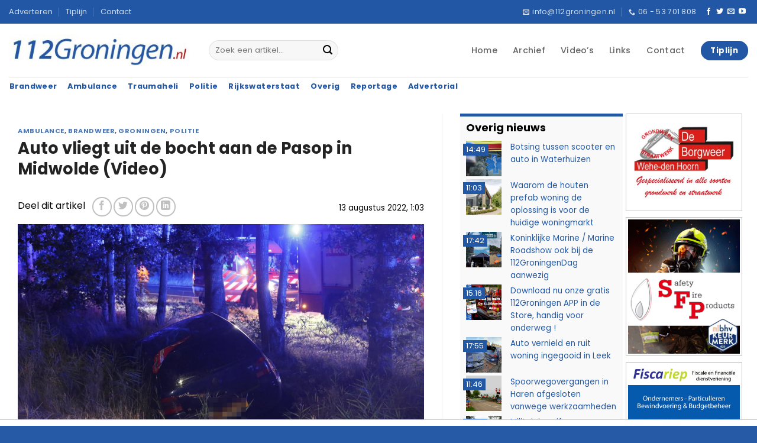

--- FILE ---
content_type: text/html; charset=UTF-8
request_url: https://112groningen.nl/322918/groningen/auto-vliegt-uit-de-bocht-aan-de-pasop-in-midwolde/
body_size: 23755
content:
<!DOCTYPE html>
<html lang="nl-NL" class="loading-site no-js">
<head>
	<meta charset="UTF-8" />
	<link rel="profile" href="https://gmpg.org/xfn/11" />
	<link rel="pingback" href="https://112groningen.nl/xmlrpc.php" />

	<script>(function(html){html.className = html.className.replace(/\bno-js\b/,'js')})(document.documentElement);</script>
<title>Auto vliegt uit de bocht aan de Pasop in Midwolde (Video) | 112Groningen, Actueel nieuws over de hulpverleningsdiensten uit Groningen</title>
<meta name='robots' content='max-image-preview:large' />
<meta name="viewport" content="width=device-width, initial-scale=1" /><link rel='prefetch' href='https://112groningen.nl/wp-content/themes/flatsome/assets/js/flatsome.js?ver=e2eddd6c228105dac048' />
<link rel='prefetch' href='https://112groningen.nl/wp-content/themes/flatsome/assets/js/chunk.slider.js?ver=3.20.2' />
<link rel='prefetch' href='https://112groningen.nl/wp-content/themes/flatsome/assets/js/chunk.popups.js?ver=3.20.2' />
<link rel='prefetch' href='https://112groningen.nl/wp-content/themes/flatsome/assets/js/chunk.tooltips.js?ver=3.20.2' />
<link rel="alternate" type="application/rss+xml" title="112Groningen, Actueel nieuws over de hulpverleningsdiensten uit Groningen &raquo; feed" href="https://112groningen.nl/feed/" />
<link rel="alternate" type="application/rss+xml" title="112Groningen, Actueel nieuws over de hulpverleningsdiensten uit Groningen &raquo; reacties feed" href="https://112groningen.nl/comments/feed/" />
<style id='wp-img-auto-sizes-contain-inline-css' type='text/css'>
img:is([sizes=auto i],[sizes^="auto," i]){contain-intrinsic-size:3000px 1500px}
/*# sourceURL=wp-img-auto-sizes-contain-inline-css */
</style>
<link rel='stylesheet' id='112groningen-ads-rotator-css' href='https://112groningen.nl/wp-content/plugins/112groningen-ads-rotator/assets/112ads-rotator.css?ver=1.0.3' type='text/css' media='all' />
<link rel='stylesheet' id='flatsome-main-css' href='https://112groningen.nl/wp-content/themes/flatsome/assets/css/flatsome.css?ver=3.20.2' type='text/css' media='all' />
<style id='flatsome-main-inline-css' type='text/css'>
@font-face {
				font-family: "fl-icons";
				font-display: block;
				src: url(https://112groningen.nl/wp-content/themes/flatsome/assets/css/icons/fl-icons.eot?v=3.20.2);
				src:
					url(https://112groningen.nl/wp-content/themes/flatsome/assets/css/icons/fl-icons.eot#iefix?v=3.20.2) format("embedded-opentype"),
					url(https://112groningen.nl/wp-content/themes/flatsome/assets/css/icons/fl-icons.woff2?v=3.20.2) format("woff2"),
					url(https://112groningen.nl/wp-content/themes/flatsome/assets/css/icons/fl-icons.ttf?v=3.20.2) format("truetype"),
					url(https://112groningen.nl/wp-content/themes/flatsome/assets/css/icons/fl-icons.woff?v=3.20.2) format("woff"),
					url(https://112groningen.nl/wp-content/themes/flatsome/assets/css/icons/fl-icons.svg?v=3.20.2#fl-icons) format("svg");
			}
/*# sourceURL=flatsome-main-inline-css */
</style>
<link rel='stylesheet' id='flatsome-style-css' href='https://112groningen.nl/wp-content/themes/112groningen-nl-thema/style.css?ver=3.6' type='text/css' media='all' />
<script type="text/javascript" src="https://112groningen.nl/wp-includes/js/jquery/jquery.min.js?ver=3.7.1" id="jquery-core-js"></script>
<script type="text/javascript" src="https://112groningen.nl/wp-includes/js/jquery/jquery-migrate.min.js?ver=3.4.1" id="jquery-migrate-js"></script>
<link rel="EditURI" type="application/rsd+xml" title="RSD" href="https://112groningen.nl/xmlrpc.php?rsd" />
<meta name="generator" content="WordPress 6.9" />
<link rel='shortlink' href='https://112groningen.nl/?p=322918' />

<!-- This site is using AdRotate Professional v5.26.2 to display their advertisements - https://ajdg.solutions/ -->
<!-- AdRotate CSS -->
<style type="text/css" media="screen">
	.g { margin:0px; padding:0px; overflow:hidden; line-height:1; zoom:1; }
	.g img { height:auto; }
	.g-col { position:relative; float:left; }
	.g-col:first-child { margin-left: 0; }
	.g-col:last-child { margin-right: 0; }
	.g-wall { display:block; position:fixed; left:0; top:0; width:100%; height:100%; z-index:-1; }
	.woocommerce-page .g, .bbpress-wrapper .g { margin: 20px auto; clear:both; }
	.g-4 { margin:0px 0px 0px 0px; width:100%; max-width:200px; height:100%; max-height:240px; }
	.g-5 { min-width:0px; max-width:200px; }
	.b-5 { margin:0px 0px 0px 0px; }
	.g-8 { margin:0px 0px 0px 0px; width:100%; max-width:200px; height:100%; max-height:240px; }
	.g-12 { width:auto; }
	.b-12 { margin:0px 0px 0px 0px; }
	.g-13 { margin:0px 0px 0px 0px; width:100%; max-width:200px; height:100%; max-height:120px; }
	.g-14 { margin:0px 0px 0px 0px; width:100%; max-width:200px; height:100%; max-height:120px; }
	.g-15 { margin:0px 0px 0px 0px; width:100%; max-width:200px; height:100%; max-height:120px; }
	.g-16 { margin:0px 0px 0px 0px; width:100%; max-width:200px; height:100%; max-height:120px; }
	.g-17 { margin:0px 0px 0px 0px; width:100%; max-width:200px; height:100%; max-height:120px; }
	.g-18 { margin:0px 0px 0px 0px; width:100%; max-width:200px; height:100%; max-height:120px; }
	.g-19 { margin:0px 0px 0px 0px; width:100%; max-width:200px; height:100%; max-height:120px; }
	.g-20 { margin:0px 0px 0px 0px; width:100%; max-width:200px; height:100%; max-height:120px; }
	.g-21 { margin:0px 0px 0px 0px; width:100%; max-width:200px; height:100%; max-height:120px; }
	.g-22 { margin:0px 0px 0px 0px; width:100%; max-width:200px; height:100%; max-height:120px; }
	.g-23 { margin:0px 0px 0px 0px; width:100%; max-width:200px; height:100%; max-height:120px; }
	.g-24 { margin:0px 0px 0px 0px; width:100%; max-width:200px; height:100%; max-height:120px; }
	.g-25 { margin:0px 0px 0px 0px; width:100%; max-width:200px; height:100%; max-height:120px; }
	.g-26 { margin:0px 0px 0px 0px; width:100%; max-width:200px; height:100%; max-height:120px; }
	.g-27 { margin:0px 0px 0px 0px; width:100%; max-width:200px; height:100%; max-height:120px; }
	.g-28 { margin:0px 0px 0px 0px; width:100%; max-width:200px; height:100%; max-height:120px; }
	.g-29 { margin:0px 0px 0px 0px; width:100%; max-width:200px; height:100%; max-height:120px; }
	.g-30 { margin:0px 0px 0px 0px; width:100%; max-width:200px; height:100%; max-height:120px; }
	.g-31 { margin:0px 0px 0px 0px; width:100%; max-width:200px; height:100%; max-height:120px; }
	.g-32 { margin:0px 0px 0px 0px; width:100%; max-width:200px; height:100%; max-height:120px; }
	.g-33 { margin:0px 0px 0px 0px; width:100%; max-width:200px; height:100%; max-height:120px; }
	.g-34 { margin:0px 0px 0px 0px; width:100%; max-width:200px; height:100%; max-height:120px; }
	.g-35 { margin:0px 0px 0px 0px; width:100%; max-width:200px; height:100%; max-height:120px; }
	.g-36 { margin:0px 0px 0px 0px; width:100%; max-width:200px; height:100%; max-height:120px; }
	.g-41 { min-width:0px; max-width:600px; }
	.b-41 { margin:0px 0px 0px 0px; }
	.g-41 {  }
	.b-41 { margin:0px 0px 0px 0px; }
	.g-42 { min-width:0px; max-width:600px; }
	.b-42 { margin:0px 0px 0px 0px; }
	.g-42 {  }
	.b-42 { margin:0px 0px 0px 0px; }
	@media only screen and (max-width: 480px) {
		.g-col, .g-dyn, .g-single { width:100%; margin-left:0; margin-right:0; }
		.woocommerce-page .g, .bbpress-wrapper .g { margin: 10px auto; }
	}
</style>
<!-- /AdRotate CSS -->

<meta name="copyright" content="112Groningen.nl, Osinga ICT" />
<meta name="author" content="112Groningen.nl, Osinga ICT" />
<meta name="revisit-after" content="1 days" />

<script>if(!("gdprAppliesGlobally" in window)){window.gdprAppliesGlobally=true}if(!("cmp_id" in window)||window.cmp_id<1){window.cmp_id=0}if(!("cmp_cdid" in window)){window.cmp_cdid="305104b392634"}if(!("cmp_params" in window)){window.cmp_params=""}if(!("cmp_host" in window)){window.cmp_host="d.delivery.consentmanager.net"}if(!("cmp_cdn" in window)){window.cmp_cdn="cdn.consentmanager.net"}if(!("cmp_proto" in window)){window.cmp_proto="https:"}if(!("cmp_codesrc" in window)){window.cmp_codesrc="0"}window.cmp_getsupportedLangs=function(){var b=["DE","EN","FR","IT","NO","DA","FI","ES","PT","RO","BG","ET","EL","GA","HR","LV","LT","MT","NL","PL","SV","SK","SL","CS","HU","RU","SR","ZH","TR","UK","AR","BS","JA","CY"];if("cmp_customlanguages" in window){for(var a=0;a<window.cmp_customlanguages.length;a++){b.push(window.cmp_customlanguages[a].l.toUpperCase())}}return b};window.cmp_getRTLLangs=function(){var a=["AR"];if("cmp_customlanguages" in window){for(var b=0;b<window.cmp_customlanguages.length;b++){if("r" in window.cmp_customlanguages[b]&&window.cmp_customlanguages[b].r){a.push(window.cmp_customlanguages[b].l)}}}return a};window.cmp_getlang=function(a){if(typeof(a)!="boolean"){a=true}if(a&&typeof(cmp_getlang.usedlang)=="string"&&cmp_getlang.usedlang!==""){return cmp_getlang.usedlang}return window.cmp_getlangs()[0]};window.cmp_extractlang=function(a){if(a.indexOf("cmplang=")!=-1){a=a.substr(a.indexOf("cmplang=")+8,2).toUpperCase();if(a.indexOf("&")!=-1){a=a.substr(0,a.indexOf("&"))}}else{a=""}return a};window.cmp_getlangs=function(){var h=window.cmp_getsupportedLangs();var g=[];var a=location.hash;var f=location.search;var e="cmp_params" in window?window.cmp_params:"";if(cmp_extractlang(a)!=""){g.push(cmp_extractlang(a))}else{if(cmp_extractlang(f)!=""){g.push(cmp_extractlang(f))}else{if(cmp_extractlang(e)!=""){g.push(cmp_extractlang(e))}else{if("cmp_setlang" in window&&window.cmp_setlang!=""){g.push(window.cmp_setlang.toUpperCase())}else{if("cmp_langdetect" in window&&window.cmp_langdetect==1){g.push(window.cmp_getPageLang())}else{g=window.cmp_getBrowserLangs()}}}}}var c=[];for(var d=0;d<g.length;d++){var b=g[d].toUpperCase();if(b.length<2){continue}if(h.indexOf(b)!=-1){c.push(b)}else{if(b.indexOf("-")!=-1){b=b.substr(0,2)}if(h.indexOf(b)!=-1){c.push(b)}}}if(c.length==0&&typeof(cmp_getlang.defaultlang)=="string"&&cmp_getlang.defaultlang!==""){return[cmp_getlang.defaultlang.toUpperCase()]}else{return c.length>0?c:["EN"]}};window.cmp_getPageLangs=function(){var a=window.cmp_getXMLLang();if(a!=""){a=[a.toUpperCase()]}else{a=[]}a=a.concat(window.cmp_getLangsFromURL());return a.length>0?a:["EN"]};window.cmp_getPageLang=function(){var a=window.cmp_getPageLangs();return a.length>0?a[0]:""};window.cmp_getLangsFromURL=function(){var c=window.cmp_getsupportedLangs();var b=location;var m="toUpperCase";var g=b.hostname[m]()+".";var a="/"+b.pathname[m]()+"/";a=a.split("_").join("-");a=a.split("//").join("/");a=a.split("//").join("/");var f=[];for(var e=0;e<c.length;e++){var j=a.substring(0,c[e].length+2);if(g.substring(0,c[e].length+1)==c[e]+"."){f.push(c[e][m]())}else{if(c[e].length==5){var k=c[e].substring(3,5)+"-"+c[e].substring(0,2);if(g.substring(0,k.length+1)==k+"."){f.push(c[e][m]())}}else{if(j=="/"+c[e]+"/"||j=="/"+c[e]+"-"){f.push(c[e][m]())}else{if(j=="/"+c[e].replace("-","/")+"/"||j=="/"+c[e].replace("-","/")+"/"){f.push(c[e][m]())}else{if(c[e].length==5){var k=c[e].substring(3,5)+"-"+c[e].substring(0,2);var h=a.substring(0,k.length+1);if(h=="/"+k+"/"||h=="/"+k.replace("-","/")+"/"){f.push(c[e][m]())}}}}}}}return f};window.cmp_getXMLLang=function(){var c=document.getElementsByTagName("html");if(c.length>0){c=c[0]}else{c=document.documentElement}if(c&&c.getAttribute){var a=c.getAttribute("xml:lang");if(typeof(a)!="string"||a==""){a=c.getAttribute("lang")}if(typeof(a)=="string"&&a!=""){a=a.split("_").join("-").toUpperCase();var b=window.cmp_getsupportedLangs();return b.indexOf(a)!=-1||b.indexOf(a.substr(0,2))!=-1?a:""}else{return""}}};window.cmp_getBrowserLangs=function(){var c="languages" in navigator?navigator.languages:[];var b=[];if(c.length>0){for(var a=0;a<c.length;a++){b.push(c[a])}}if("language" in navigator){b.push(navigator.language)}if("userLanguage" in navigator){b.push(navigator.userLanguage)}return b};(function(){var C=document;var D=C.getElementsByTagName;var o=window;var t="";var h="";var k="";var F=function(e){var i="cmp_"+e;e="cmp"+e+"=";var d="";var l=e.length;var K=location;var L=K.hash;var w=K.search;var u=L.indexOf(e);var J=w.indexOf(e);if(u!=-1){d=L.substring(u+l,9999)}else{if(J!=-1){d=w.substring(J+l,9999)}else{return i in o&&typeof(o[i])!=="function"?o[i]:""}}var I=d.indexOf("&");if(I!=-1){d=d.substring(0,I)}return d};var j=F("lang");if(j!=""){t=j;k=t}else{if("cmp_getlang" in o){t=o.cmp_getlang().toLowerCase();h=o.cmp_getlangs().slice(0,3).join("_");k=o.cmp_getPageLangs().slice(0,3).join("_");if("cmp_customlanguages" in o){var m=o.cmp_customlanguages;for(var y=0;y<m.length;y++){var a=m[y].l.toLowerCase();if(a==t){t="en"}}}}}var q=("cmp_proto" in o)?o.cmp_proto:"https:";if(q!="http:"&&q!="https:"){q="https:"}var n=("cmp_ref" in o)?o.cmp_ref:location.href;if(n.length>300){n=n.substring(0,300)}var A=function(d){var M=C.createElement("script");M.setAttribute("data-cmp-ab","1");M.type="text/javascript";M.async=true;M.src=d;var L=["body","div","span","script","head"];var w="currentScript";var J="parentElement";var l="appendChild";var K="body";if(C[w]&&C[w][J]){C[w][J][l](M)}else{if(C[K]){C[K][l](M)}else{for(var u=0;u<L.length;u++){var I=D(L[u]);if(I.length>0){I[0][l](M);break}}}}};var b=F("design");var c=F("regulationkey");var z=F("gppkey");var s=F("att");var f=o.encodeURIComponent;var g;try{g=C.cookie.length>0}catch(B){g=false}var x=F("darkmode");if(x=="0"){x=0}else{if(x=="1"){x=1}else{try{if("matchMedia" in window&&window.matchMedia){var H=window.matchMedia("(prefers-color-scheme: dark)");if("matches" in H&&H.matches){x=1}}}catch(B){x=0}}}var p=q+"//"+o.cmp_host+"/delivery/cmp.php?";p+=("cmp_id" in o&&o.cmp_id>0?"id="+o.cmp_id:"")+("cmp_cdid" in o?"&cdid="+o.cmp_cdid:"")+"&h="+f(n);p+=(b!=""?"&cmpdesign="+f(b):"")+(c!=""?"&cmpregulationkey="+f(c):"")+(z!=""?"&cmpgppkey="+f(z):"");p+=(s!=""?"&cmpatt="+f(s):"")+("cmp_params" in o?"&"+o.cmp_params:"")+(g?"&__cmpfcc=1":"");p+=(x>0?"&cmpdarkmode=1":"");A(p+"&l="+f(t)+"&ls="+f(h)+"&lp="+f(k)+"&o="+(new Date()).getTime());if(!("cmp_quickstub" in window)){var r="js";var v=F("debugunminimized")!=""?"":".min";if(F("debugcoverage")=="1"){r="instrumented";v=""}if(F("debugtest")=="1"){r="jstests";v=""}var G=new Date();var E=G.getFullYear()+"-"+(G.getMonth()+1)+"-"+G.getDate();A(q+"//"+o.cmp_cdn+"/delivery/"+r+"/cmp_final"+v+".js?t="+E)}})();window.cmp_rc=function(c,b){var l;try{l=document.cookie}catch(h){l=""}var j="";var f=0;var g=false;while(l!=""&&f<100){f++;while(l.substr(0,1)==" "){l=l.substr(1,l.length)}var k=l.substring(0,l.indexOf("="));if(l.indexOf(";")!=-1){var m=l.substring(l.indexOf("=")+1,l.indexOf(";"))}else{var m=l.substr(l.indexOf("=")+1,l.length)}if(c==k){j=m;g=true}var d=l.indexOf(";")+1;if(d==0){d=l.length}l=l.substring(d,l.length)}if(!g&&typeof(b)=="string"){j=b}return(j)};window.cmp_stub=function(){var a=arguments;__cmp.a=__cmp.a||[];if(!a.length){return __cmp.a}else{if(a[0]==="ping"){if(a[1]===2){a[2]({gdprApplies:gdprAppliesGlobally,cmpLoaded:false,cmpStatus:"stub",displayStatus:"hidden",apiVersion:"2.2",cmpId:31},true)}else{a[2](false,true)}}else{if(a[0]==="getTCData"){__cmp.a.push([].slice.apply(a))}else{if(a[0]==="addEventListener"||a[0]==="removeEventListener"){__cmp.a.push([].slice.apply(a))}else{if(a.length==4&&a[3]===false){a[2]({},false)}else{__cmp.a.push([].slice.apply(a))}}}}}};window.cmp_dsastub=function(){var a=arguments;a[0]="dsa."+a[0];window.cmp_gppstub(a)};window.cmp_gppstub=function(){var c=arguments;__gpp.q=__gpp.q||[];if(!c.length){return __gpp.q}var h=c[0];var g=c.length>1?c[1]:null;var f=c.length>2?c[2]:null;var a=null;var j=false;if(h==="ping"){a=window.cmp_gpp_ping();j=true}else{if(h==="addEventListener"){__gpp.e=__gpp.e||[];if(!("lastId" in __gpp)){__gpp.lastId=0}__gpp.lastId++;var d=__gpp.lastId;__gpp.e.push({id:d,callback:g});a={eventName:"listenerRegistered",listenerId:d,data:true,pingData:window.cmp_gpp_ping()};j=true}else{if(h==="removeEventListener"){__gpp.e=__gpp.e||[];a=false;for(var e=0;e<__gpp.e.length;e++){if(__gpp.e[e].id==f){__gpp.e[e].splice(e,1);a=true;break}}j=true}else{__gpp.q.push([].slice.apply(c))}}}if(a!==null&&typeof(g)==="function"){g(a,j)}};window.cmp_gpp_ping=function(){return{gppVersion:"1.1",cmpStatus:"stub",cmpDisplayStatus:"hidden",signalStatus:"not ready",supportedAPIs:["2:tcfeuv2","5:tcfcav1","7:usnat","8:usca","9:usva","10:usco","11:usut","12:usct","13:usfl","14:usmt","15:usor","16:ustx","17:usde","18:usia","19:usne","20:usnh","21:usnj","22:ustn"],cmpId:31,sectionList:[],applicableSections:[0],gppString:"",parsedSections:{}}};window.cmp_addFrame=function(b){if(!window.frames[b]){if(document.body){var a=document.createElement("iframe");a.style.cssText="display:none";if("cmp_cdn" in window&&"cmp_ultrablocking" in window&&window.cmp_ultrablocking>0){a.src="//"+window.cmp_cdn+"/delivery/empty.html"}a.name=b;a.setAttribute("title","Intentionally hidden, please ignore");a.setAttribute("role","none");a.setAttribute("tabindex","-1");document.body.appendChild(a)}else{window.setTimeout(window.cmp_addFrame,10,b)}}};window.cmp_msghandler=function(d){var a=typeof d.data==="string";try{var c=a?JSON.parse(d.data):d.data}catch(f){var c=null}if(typeof(c)==="object"&&c!==null&&"__cmpCall" in c){var b=c.__cmpCall;window.__cmp(b.command,b.parameter,function(h,g){var e={__cmpReturn:{returnValue:h,success:g,callId:b.callId}};d.source.postMessage(a?JSON.stringify(e):e,"*")})}if(typeof(c)==="object"&&c!==null&&"__tcfapiCall" in c){var b=c.__tcfapiCall;window.__tcfapi(b.command,b.version,function(h,g){var e={__tcfapiReturn:{returnValue:h,success:g,callId:b.callId}};d.source.postMessage(a?JSON.stringify(e):e,"*")},b.parameter)}if(typeof(c)==="object"&&c!==null&&"__gppCall" in c){var b=c.__gppCall;window.__gpp(b.command,function(h,g){var e={__gppReturn:{returnValue:h,success:g,callId:b.callId}};d.source.postMessage(a?JSON.stringify(e):e,"*")},"parameter" in b?b.parameter:null,"version" in b?b.version:1)}if(typeof(c)==="object"&&c!==null&&"__dsaCall" in c){var b=c.__dsaCall;window.__dsa(b.command,function(h,g){var e={__dsaReturn:{returnValue:h,success:g,callId:b.callId}};d.source.postMessage(a?JSON.stringify(e):e,"*")},"parameter" in b?b.parameter:null,"version" in b?b.version:1)}};window.cmp_setStub=function(a){if(!(a in window)||(typeof(window[a])!=="function"&&typeof(window[a])!=="object"&&(typeof(window[a])==="undefined"||window[a]!==null))){window[a]=window.cmp_stub;window[a].msgHandler=window.cmp_msghandler;window.addEventListener("message",window.cmp_msghandler,false)}};window.cmp_setGppStub=function(a){if(!(a in window)||(typeof(window[a])!=="function"&&typeof(window[a])!=="object"&&(typeof(window[a])==="undefined"||window[a]!==null))){window[a]=window.cmp_gppstub;window[a].msgHandler=window.cmp_msghandler;window.addEventListener("message",window.cmp_msghandler,false)}};if(!("cmp_noiframepixel" in window)){window.cmp_addFrame("__cmpLocator")}if((!("cmp_disabletcf" in window)||!window.cmp_disabletcf)&&!("cmp_noiframepixel" in window)){window.cmp_addFrame("__tcfapiLocator")}if((!("cmp_disablegpp" in window)||!window.cmp_disablegpp)&&!("cmp_noiframepixel" in window)){window.cmp_addFrame("__gppLocator")}if((!("cmp_disabledsa" in window)||!window.cmp_disabledsa)&&!("cmp_noiframepixel" in window)){window.cmp_addFrame("__dsaLocator")}window.cmp_setStub("__cmp");if(!("cmp_disabletcf" in window)||!window.cmp_disabletcf){window.cmp_setStub("__tcfapi")}if(!("cmp_disablegpp" in window)||!window.cmp_disablegpp){window.cmp_setGppStub("__gpp")}if(!("cmp_disabledsa" in window)||!window.cmp_disabledsa){window.cmp_setGppStub("__dsa")};</script>

<script async src=https://tags.refinery89.com/v2/112groningen.js></script>

<script type="text/javascript">
    var pageTracker = _gat._getTracker("UA-3390860-1");
    pageTracker._initData();
    pageTracker._trackPageview();
</script>

<!-- Google tag (gtag.js) -->
<script async src="https://www.googletagmanager.com/gtag/js?id=G-XYKKR3MPFV"></script>
<script>
  window.dataLayer = window.dataLayer || [];
  function gtag(){dataLayer.push(arguments);}
  gtag('js', new Date());

  gtag('config', 'G-XYKKR3MPFV');
</script>
<!-- SEO meta tags powered by SmartCrawl https://wpmudev.com/project/smartcrawl-wordpress-seo/ -->
<link rel="canonical" href="https://112groningen.nl/322918/ambulance/auto-vliegt-uit-de-bocht-aan-de-pasop-in-midwolde/" />
<meta name="description" content="Midwolde - De hulpdiensten zijn in de nacht van vrijdag op zaterdag uitgerukt voor een voertuig te water op de A7 bij Tolbert. De brandweer rukte groots uit ..." />
<script type="application/ld+json">{"@context":"https:\/\/schema.org","@graph":[{"@type":"Organization","@id":"https:\/\/112groningen.nl\/#schema-publishing-organization","url":"https:\/\/112groningen.nl","name":"112Groningen.nl","logo":{"@type":"ImageObject","@id":"https:\/\/112groningen.nl\/#schema-organization-logo","url":"https:\/\/112groningen.nl\/wp-content\/uploads\/2021\/04\/112groningen-logo.jpg","height":60,"width":60}},{"@type":"WebSite","@id":"https:\/\/112groningen.nl\/#schema-website","url":"https:\/\/112groningen.nl","name":"112Groningen, Actueel nieuws over de hulpverleningsdiensten uit Groningen","encoding":"UTF-8","potentialAction":{"@type":"SearchAction","target":"https:\/\/112groningen.nl\/search\/{search_term_string}\/","query-input":"required name=search_term_string"},"image":{"@type":"ImageObject","@id":"https:\/\/112groningen.nl\/#schema-site-logo","url":"https:\/\/112groningen.nl\/wp-content\/uploads\/2021\/04\/112groningen-logo.jpg","height":60,"width":339}},{"@type":"BreadcrumbList","@id":"https:\/\/112groningen.nl\/322918\/groningen\/auto-vliegt-uit-de-bocht-aan-de-pasop-in-midwolde?p=322918&page&name=auto-vliegt-uit-de-bocht-aan-de-pasop-in-midwolde&category_name=groningen\/#breadcrumb","itemListElement":[{"@type":"ListItem","position":1,"name":"Home","item":"https:\/\/112groningen.nl"},{"@type":"ListItem","position":2,"name":"Archief","item":"https:\/\/112groningen.nl\/archief\/"},{"@type":"ListItem","position":3,"name":"Ambulance","item":"https:\/\/112groningen.nl\/nieuws\/ambulance\/"},{"@type":"ListItem","position":4,"name":"Auto vliegt uit de bocht aan de Pasop in Midwolde (Video)"}]},{"@type":"Person","@id":"https:\/\/112groningen.nl\/author\/martin\/#schema-author","name":"Martin Nuver"},{"@type":"WebPage","@id":"https:\/\/112groningen.nl\/322918\/ambulance\/auto-vliegt-uit-de-bocht-aan-de-pasop-in-midwolde\/#schema-webpage","isPartOf":{"@id":"https:\/\/112groningen.nl\/#schema-website"},"publisher":{"@id":"https:\/\/112groningen.nl\/#schema-publishing-organization"},"url":"https:\/\/112groningen.nl\/322918\/ambulance\/auto-vliegt-uit-de-bocht-aan-de-pasop-in-midwolde\/","hasPart":[{"@type":"SiteNavigationElement","@id":"https:\/\/112groningen.nl\/322918\/ambulance\/auto-vliegt-uit-de-bocht-aan-de-pasop-in-midwolde\/#schema-nav-element-37","name":"","url":"https:\/\/112groningen.nl\/"},{"@type":"SiteNavigationElement","@id":"https:\/\/112groningen.nl\/322918\/ambulance\/auto-vliegt-uit-de-bocht-aan-de-pasop-in-midwolde\/#schema-nav-element-155365","name":"","url":"https:\/\/112groningen.nl\/archief\/"},{"@type":"SiteNavigationElement","@id":"https:\/\/112groningen.nl\/322918\/ambulance\/auto-vliegt-uit-de-bocht-aan-de-pasop-in-midwolde\/#schema-nav-element-39","name":"Video\u2019s","url":"https:\/\/112groningen.nl\/videos\/"},{"@type":"SiteNavigationElement","@id":"https:\/\/112groningen.nl\/322918\/ambulance\/auto-vliegt-uit-de-bocht-aan-de-pasop-in-midwolde\/#schema-nav-element-40","name":"","url":"https:\/\/112groningen.nl\/links\/"},{"@type":"SiteNavigationElement","@id":"https:\/\/112groningen.nl\/322918\/ambulance\/auto-vliegt-uit-de-bocht-aan-de-pasop-in-midwolde\/#schema-nav-element-41","name":"","url":"https:\/\/112groningen.nl\/contact\/"}]},{"@type":"Article","mainEntityOfPage":{"@id":"https:\/\/112groningen.nl\/322918\/ambulance\/auto-vliegt-uit-de-bocht-aan-de-pasop-in-midwolde\/#schema-webpage"},"author":{"@id":"https:\/\/112groningen.nl\/author\/martin\/#schema-author"},"publisher":{"@id":"https:\/\/112groningen.nl\/#schema-publishing-organization"},"dateModified":"2022-08-13T10:55:48","datePublished":"2022-08-13T01:03:04","headline":"Auto vliegt uit de bocht aan de Pasop in Midwolde (Video) | 112Groningen, Actueel nieuws over de hulpverleningsdiensten uit Groningen","description":"Midwolde - De hulpdiensten zijn in de nacht van vrijdag op zaterdag uitgerukt voor een voertuig te water op de A7 bij Tolbert. De brandweer rukte groots uit ...","name":"Auto vliegt uit de bocht aan de Pasop in Midwolde (Video)","image":{"@type":"ImageObject","@id":"https:\/\/112groningen.nl\/322918\/ambulance\/auto-vliegt-uit-de-bocht-aan-de-pasop-in-midwolde\/#schema-article-image","url":"https:\/\/112groningen.nl\/wp-content\/uploads\/2022\/08\/20220813003947__JH_8538.jpg?v=1660345343","height":1280,"width":1920},"thumbnailUrl":"https:\/\/112groningen.nl\/wp-content\/uploads\/2022\/08\/20220813003947__JH_8538.jpg?v=1660345343"}]}</script>
<meta property="fb:app_id" content="http://124760684292660" />
<meta property="og:type" content="article" />
<meta property="og:url" content="https://112groningen.nl/322918/ambulance/auto-vliegt-uit-de-bocht-aan-de-pasop-in-midwolde/" />
<meta property="og:title" content="Auto vliegt uit de bocht aan de Pasop in Midwolde (Video) | 112Groningen, Actueel nieuws over de hulpverleningsdiensten uit Groningen" />
<meta property="og:description" content="Midwolde - De hulpdiensten zijn in de nacht van vrijdag op zaterdag uitgerukt voor een voertuig te water op de A7 bij Tolbert. De brandweer rukte groots uit ..." />
<meta property="og:image" content="https://112groningen.nl/wp-content/uploads/2022/08/20220813003947__JH_8538.jpg?v=1660345343" />
<meta property="og:image:width" content="1920" />
<meta property="og:image:height" content="1280" />
<meta property="article:published_time" content="2022-08-13T01:03:04" />
<meta property="article:author" content="Martin Nuver" />
<meta name="twitter:card" content="summary_large_image" />
<meta name="twitter:site" content="http://112groningennl" />
<meta name="twitter:title" content="Auto vliegt uit de bocht aan de Pasop in Midwolde (Video) | 112Groningen, Actueel nieuws over de hulpverleningsdiensten uit Groningen" />
<meta name="twitter:description" content="Midwolde - De hulpdiensten zijn in de nacht van vrijdag op zaterdag uitgerukt voor een voertuig te water op de A7 bij Tolbert. De brandweer rukte groots uit ..." />
<meta name="twitter:image" content="https://112groningen.nl/wp-content/uploads/2022/08/20220813003947__JH_8538.jpg?v=1660345343" />
<!-- /SEO -->
<link rel="icon" href="https://112groningen.nl/wp-content/uploads/2021/04/favicon.png" sizes="32x32" />
<link rel="icon" href="https://112groningen.nl/wp-content/uploads/2021/04/favicon.png" sizes="192x192" />
<link rel="apple-touch-icon" href="https://112groningen.nl/wp-content/uploads/2021/04/favicon.png" />
<meta name="msapplication-TileImage" content="https://112groningen.nl/wp-content/uploads/2021/04/favicon.png" />
<style id="custom-css" type="text/css">:root {--primary-color: #2157a4;--fs-color-primary: #2157a4;--fs-color-secondary: #bd0000;--fs-color-success: #627D47;--fs-color-alert: #bd0000;--fs-color-base: #2b2b2b;--fs-experimental-link-color: #2157a4;--fs-experimental-link-color-hover: #bd0000;}.tooltipster-base {--tooltip-color: #fff;--tooltip-bg-color: #000;}.off-canvas-right .mfp-content, .off-canvas-left .mfp-content {--drawer-width: 300px;}.container-width, .full-width .ubermenu-nav, .container, .row{max-width: 1570px}.row.row-collapse{max-width: 1540px}.row.row-small{max-width: 1562.5px}.row.row-large{max-width: 1600px}.header-main{height: 90px}#logo img{max-height: 90px}#logo{width:308px;}#logo img{padding:15px 0;}#logo a{max-width:400pxpx;}.stuck #logo img{padding:10px 0;}.header-bottom{min-height: 30px}.header-top{min-height: 40px}.transparent .header-main{height: 90px}.transparent #logo img{max-height: 90px}.has-transparent + .page-title:first-of-type,.has-transparent + #main > .page-title,.has-transparent + #main > div > .page-title,.has-transparent + #main .page-header-wrapper:first-of-type .page-title{padding-top: 170px;}.header.show-on-scroll,.stuck .header-main{height:60px!important}.stuck #logo img{max-height: 60px!important}.search-form{ width: 50%;}.header-bg-color {background-color: #ffffff}.header-bottom {background-color: #ffffff}.header-main .nav > li > a{line-height: 29px }.stuck .header-main .nav > li > a{line-height: 30px }.header-bottom-nav > li > a{line-height: 16px }@media (max-width: 549px) {.header-main{height: 70px}#logo img{max-height: 70px}}.main-menu-overlay{background-color: #0a0a0a}.header-top{background-color:#2157a4!important;}h1,h2,h3,h4,h5,h6,.heading-font{color: #232323;}body{font-size: 100%;}@media screen and (max-width: 549px){body{font-size: 95%;}}body{font-family: Poppins, sans-serif;}body {font-weight: 400;font-style: normal;}.nav > li > a {font-family: Poppins, sans-serif;}.mobile-sidebar-levels-2 .nav > li > ul > li > a {font-family: Poppins, sans-serif;}.nav > li > a,.mobile-sidebar-levels-2 .nav > li > ul > li > a {font-weight: 500;font-style: normal;}h1,h2,h3,h4,h5,h6,.heading-font, .off-canvas-center .nav-sidebar.nav-vertical > li > a{font-family: Poppins, sans-serif;}h1,h2,h3,h4,h5,h6,.heading-font,.banner h1,.banner h2 {font-weight: 700;font-style: normal;}.alt-font{font-family: "Dancing Script", sans-serif;}.alt-font {font-weight: 400!important;font-style: normal!important;}.breadcrumbs{text-transform: none;}button,.button{text-transform: none;}.nav > li > a, .links > li > a{text-transform: none;}.section-title span{text-transform: none;}h3.widget-title,span.widget-title{text-transform: none;}.absolute-footer, html{background-color: #2659a6}.nav-vertical-fly-out > li + li {border-top-width: 1px; border-top-style: solid;}/* Custom CSS */.berichten {max-width: 920px!important;}/*input[type=submit], input[type=submit].button, input[type=submit], .primary, .badge-inner {background-color:#2157a4!important;}.primary.is-underline, .primary.is-link, .primary.is-outline { color:#2157a4!important;}h1, h2, h3, h4, h5, h6, .heading-font {color: #2157a4;}*/input[type=submit], input[type=submit].button, input[type=reset].button, input[type=button].button, .badge-inner {background-color: var(--primary-color);}a {color: var(--primary-color);}.ads-mobile50-50 .g-col {max-width: 50% ! Important;width: 50% !important;}.w112ads-type-desktop .w112ads-spot {padding: 3px !important;margin: 0 0 10px 5px !important;border: 1px solid #c3c3c3;}.w112ads-rotator {width: 100% !important;}.w112ads-rotator.w112ads-type-mobile .w112ads-spot {padding: 3px !important;margin: 5px !important;border: 1px solid #c3c3c3;}.overflow-hidden {overflow: hidden!important;}.w112ads-type-mobile .w112ads-spot {width: 47%!important;}.label-new.menu-item > a:after{content:"Nieuw";}.label-hot.menu-item > a:after{content:"Hot";}.label-sale.menu-item > a:after{content:"Aanbieding";}.label-popular.menu-item > a:after{content:"Populair";}</style><style id="kirki-inline-styles">/* devanagari */
@font-face {
  font-family: 'Poppins';
  font-style: normal;
  font-weight: 400;
  font-display: swap;
  src: url(https://112groningen.nl/wp-content/fonts/poppins/pxiEyp8kv8JHgFVrJJbecmNE.woff2) format('woff2');
  unicode-range: U+0900-097F, U+1CD0-1CF9, U+200C-200D, U+20A8, U+20B9, U+20F0, U+25CC, U+A830-A839, U+A8E0-A8FF, U+11B00-11B09;
}
/* latin-ext */
@font-face {
  font-family: 'Poppins';
  font-style: normal;
  font-weight: 400;
  font-display: swap;
  src: url(https://112groningen.nl/wp-content/fonts/poppins/pxiEyp8kv8JHgFVrJJnecmNE.woff2) format('woff2');
  unicode-range: U+0100-02BA, U+02BD-02C5, U+02C7-02CC, U+02CE-02D7, U+02DD-02FF, U+0304, U+0308, U+0329, U+1D00-1DBF, U+1E00-1E9F, U+1EF2-1EFF, U+2020, U+20A0-20AB, U+20AD-20C0, U+2113, U+2C60-2C7F, U+A720-A7FF;
}
/* latin */
@font-face {
  font-family: 'Poppins';
  font-style: normal;
  font-weight: 400;
  font-display: swap;
  src: url(https://112groningen.nl/wp-content/fonts/poppins/pxiEyp8kv8JHgFVrJJfecg.woff2) format('woff2');
  unicode-range: U+0000-00FF, U+0131, U+0152-0153, U+02BB-02BC, U+02C6, U+02DA, U+02DC, U+0304, U+0308, U+0329, U+2000-206F, U+20AC, U+2122, U+2191, U+2193, U+2212, U+2215, U+FEFF, U+FFFD;
}
/* devanagari */
@font-face {
  font-family: 'Poppins';
  font-style: normal;
  font-weight: 500;
  font-display: swap;
  src: url(https://112groningen.nl/wp-content/fonts/poppins/pxiByp8kv8JHgFVrLGT9Z11lFc-K.woff2) format('woff2');
  unicode-range: U+0900-097F, U+1CD0-1CF9, U+200C-200D, U+20A8, U+20B9, U+20F0, U+25CC, U+A830-A839, U+A8E0-A8FF, U+11B00-11B09;
}
/* latin-ext */
@font-face {
  font-family: 'Poppins';
  font-style: normal;
  font-weight: 500;
  font-display: swap;
  src: url(https://112groningen.nl/wp-content/fonts/poppins/pxiByp8kv8JHgFVrLGT9Z1JlFc-K.woff2) format('woff2');
  unicode-range: U+0100-02BA, U+02BD-02C5, U+02C7-02CC, U+02CE-02D7, U+02DD-02FF, U+0304, U+0308, U+0329, U+1D00-1DBF, U+1E00-1E9F, U+1EF2-1EFF, U+2020, U+20A0-20AB, U+20AD-20C0, U+2113, U+2C60-2C7F, U+A720-A7FF;
}
/* latin */
@font-face {
  font-family: 'Poppins';
  font-style: normal;
  font-weight: 500;
  font-display: swap;
  src: url(https://112groningen.nl/wp-content/fonts/poppins/pxiByp8kv8JHgFVrLGT9Z1xlFQ.woff2) format('woff2');
  unicode-range: U+0000-00FF, U+0131, U+0152-0153, U+02BB-02BC, U+02C6, U+02DA, U+02DC, U+0304, U+0308, U+0329, U+2000-206F, U+20AC, U+2122, U+2191, U+2193, U+2212, U+2215, U+FEFF, U+FFFD;
}
/* devanagari */
@font-face {
  font-family: 'Poppins';
  font-style: normal;
  font-weight: 700;
  font-display: swap;
  src: url(https://112groningen.nl/wp-content/fonts/poppins/pxiByp8kv8JHgFVrLCz7Z11lFc-K.woff2) format('woff2');
  unicode-range: U+0900-097F, U+1CD0-1CF9, U+200C-200D, U+20A8, U+20B9, U+20F0, U+25CC, U+A830-A839, U+A8E0-A8FF, U+11B00-11B09;
}
/* latin-ext */
@font-face {
  font-family: 'Poppins';
  font-style: normal;
  font-weight: 700;
  font-display: swap;
  src: url(https://112groningen.nl/wp-content/fonts/poppins/pxiByp8kv8JHgFVrLCz7Z1JlFc-K.woff2) format('woff2');
  unicode-range: U+0100-02BA, U+02BD-02C5, U+02C7-02CC, U+02CE-02D7, U+02DD-02FF, U+0304, U+0308, U+0329, U+1D00-1DBF, U+1E00-1E9F, U+1EF2-1EFF, U+2020, U+20A0-20AB, U+20AD-20C0, U+2113, U+2C60-2C7F, U+A720-A7FF;
}
/* latin */
@font-face {
  font-family: 'Poppins';
  font-style: normal;
  font-weight: 700;
  font-display: swap;
  src: url(https://112groningen.nl/wp-content/fonts/poppins/pxiByp8kv8JHgFVrLCz7Z1xlFQ.woff2) format('woff2');
  unicode-range: U+0000-00FF, U+0131, U+0152-0153, U+02BB-02BC, U+02C6, U+02DA, U+02DC, U+0304, U+0308, U+0329, U+2000-206F, U+20AC, U+2122, U+2191, U+2193, U+2212, U+2215, U+FEFF, U+FFFD;
}/* vietnamese */
@font-face {
  font-family: 'Dancing Script';
  font-style: normal;
  font-weight: 400;
  font-display: swap;
  src: url(https://112groningen.nl/wp-content/fonts/dancing-script/If2cXTr6YS-zF4S-kcSWSVi_sxjsohD9F50Ruu7BMSo3Rep8ltA.woff2) format('woff2');
  unicode-range: U+0102-0103, U+0110-0111, U+0128-0129, U+0168-0169, U+01A0-01A1, U+01AF-01B0, U+0300-0301, U+0303-0304, U+0308-0309, U+0323, U+0329, U+1EA0-1EF9, U+20AB;
}
/* latin-ext */
@font-face {
  font-family: 'Dancing Script';
  font-style: normal;
  font-weight: 400;
  font-display: swap;
  src: url(https://112groningen.nl/wp-content/fonts/dancing-script/If2cXTr6YS-zF4S-kcSWSVi_sxjsohD9F50Ruu7BMSo3ROp8ltA.woff2) format('woff2');
  unicode-range: U+0100-02BA, U+02BD-02C5, U+02C7-02CC, U+02CE-02D7, U+02DD-02FF, U+0304, U+0308, U+0329, U+1D00-1DBF, U+1E00-1E9F, U+1EF2-1EFF, U+2020, U+20A0-20AB, U+20AD-20C0, U+2113, U+2C60-2C7F, U+A720-A7FF;
}
/* latin */
@font-face {
  font-family: 'Dancing Script';
  font-style: normal;
  font-weight: 400;
  font-display: swap;
  src: url(https://112groningen.nl/wp-content/fonts/dancing-script/If2cXTr6YS-zF4S-kcSWSVi_sxjsohD9F50Ruu7BMSo3Sup8.woff2) format('woff2');
  unicode-range: U+0000-00FF, U+0131, U+0152-0153, U+02BB-02BC, U+02C6, U+02DA, U+02DC, U+0304, U+0308, U+0329, U+2000-206F, U+20AC, U+2122, U+2191, U+2193, U+2212, U+2215, U+FEFF, U+FFFD;
}</style><style id='global-styles-inline-css' type='text/css'>
:root{--wp--preset--aspect-ratio--square: 1;--wp--preset--aspect-ratio--4-3: 4/3;--wp--preset--aspect-ratio--3-4: 3/4;--wp--preset--aspect-ratio--3-2: 3/2;--wp--preset--aspect-ratio--2-3: 2/3;--wp--preset--aspect-ratio--16-9: 16/9;--wp--preset--aspect-ratio--9-16: 9/16;--wp--preset--color--black: #000000;--wp--preset--color--cyan-bluish-gray: #abb8c3;--wp--preset--color--white: #ffffff;--wp--preset--color--pale-pink: #f78da7;--wp--preset--color--vivid-red: #cf2e2e;--wp--preset--color--luminous-vivid-orange: #ff6900;--wp--preset--color--luminous-vivid-amber: #fcb900;--wp--preset--color--light-green-cyan: #7bdcb5;--wp--preset--color--vivid-green-cyan: #00d084;--wp--preset--color--pale-cyan-blue: #8ed1fc;--wp--preset--color--vivid-cyan-blue: #0693e3;--wp--preset--color--vivid-purple: #9b51e0;--wp--preset--color--primary: #2157a4;--wp--preset--color--secondary: #bd0000;--wp--preset--color--success: #627D47;--wp--preset--color--alert: #bd0000;--wp--preset--gradient--vivid-cyan-blue-to-vivid-purple: linear-gradient(135deg,rgb(6,147,227) 0%,rgb(155,81,224) 100%);--wp--preset--gradient--light-green-cyan-to-vivid-green-cyan: linear-gradient(135deg,rgb(122,220,180) 0%,rgb(0,208,130) 100%);--wp--preset--gradient--luminous-vivid-amber-to-luminous-vivid-orange: linear-gradient(135deg,rgb(252,185,0) 0%,rgb(255,105,0) 100%);--wp--preset--gradient--luminous-vivid-orange-to-vivid-red: linear-gradient(135deg,rgb(255,105,0) 0%,rgb(207,46,46) 100%);--wp--preset--gradient--very-light-gray-to-cyan-bluish-gray: linear-gradient(135deg,rgb(238,238,238) 0%,rgb(169,184,195) 100%);--wp--preset--gradient--cool-to-warm-spectrum: linear-gradient(135deg,rgb(74,234,220) 0%,rgb(151,120,209) 20%,rgb(207,42,186) 40%,rgb(238,44,130) 60%,rgb(251,105,98) 80%,rgb(254,248,76) 100%);--wp--preset--gradient--blush-light-purple: linear-gradient(135deg,rgb(255,206,236) 0%,rgb(152,150,240) 100%);--wp--preset--gradient--blush-bordeaux: linear-gradient(135deg,rgb(254,205,165) 0%,rgb(254,45,45) 50%,rgb(107,0,62) 100%);--wp--preset--gradient--luminous-dusk: linear-gradient(135deg,rgb(255,203,112) 0%,rgb(199,81,192) 50%,rgb(65,88,208) 100%);--wp--preset--gradient--pale-ocean: linear-gradient(135deg,rgb(255,245,203) 0%,rgb(182,227,212) 50%,rgb(51,167,181) 100%);--wp--preset--gradient--electric-grass: linear-gradient(135deg,rgb(202,248,128) 0%,rgb(113,206,126) 100%);--wp--preset--gradient--midnight: linear-gradient(135deg,rgb(2,3,129) 0%,rgb(40,116,252) 100%);--wp--preset--font-size--small: 13px;--wp--preset--font-size--medium: 20px;--wp--preset--font-size--large: 36px;--wp--preset--font-size--x-large: 42px;--wp--preset--spacing--20: 0.44rem;--wp--preset--spacing--30: 0.67rem;--wp--preset--spacing--40: 1rem;--wp--preset--spacing--50: 1.5rem;--wp--preset--spacing--60: 2.25rem;--wp--preset--spacing--70: 3.38rem;--wp--preset--spacing--80: 5.06rem;--wp--preset--shadow--natural: 6px 6px 9px rgba(0, 0, 0, 0.2);--wp--preset--shadow--deep: 12px 12px 50px rgba(0, 0, 0, 0.4);--wp--preset--shadow--sharp: 6px 6px 0px rgba(0, 0, 0, 0.2);--wp--preset--shadow--outlined: 6px 6px 0px -3px rgb(255, 255, 255), 6px 6px rgb(0, 0, 0);--wp--preset--shadow--crisp: 6px 6px 0px rgb(0, 0, 0);}:where(body) { margin: 0; }.wp-site-blocks > .alignleft { float: left; margin-right: 2em; }.wp-site-blocks > .alignright { float: right; margin-left: 2em; }.wp-site-blocks > .aligncenter { justify-content: center; margin-left: auto; margin-right: auto; }:where(.is-layout-flex){gap: 0.5em;}:where(.is-layout-grid){gap: 0.5em;}.is-layout-flow > .alignleft{float: left;margin-inline-start: 0;margin-inline-end: 2em;}.is-layout-flow > .alignright{float: right;margin-inline-start: 2em;margin-inline-end: 0;}.is-layout-flow > .aligncenter{margin-left: auto !important;margin-right: auto !important;}.is-layout-constrained > .alignleft{float: left;margin-inline-start: 0;margin-inline-end: 2em;}.is-layout-constrained > .alignright{float: right;margin-inline-start: 2em;margin-inline-end: 0;}.is-layout-constrained > .aligncenter{margin-left: auto !important;margin-right: auto !important;}.is-layout-constrained > :where(:not(.alignleft):not(.alignright):not(.alignfull)){margin-left: auto !important;margin-right: auto !important;}body .is-layout-flex{display: flex;}.is-layout-flex{flex-wrap: wrap;align-items: center;}.is-layout-flex > :is(*, div){margin: 0;}body .is-layout-grid{display: grid;}.is-layout-grid > :is(*, div){margin: 0;}body{padding-top: 0px;padding-right: 0px;padding-bottom: 0px;padding-left: 0px;}a:where(:not(.wp-element-button)){text-decoration: none;}:root :where(.wp-element-button, .wp-block-button__link){background-color: #32373c;border-width: 0;color: #fff;font-family: inherit;font-size: inherit;font-style: inherit;font-weight: inherit;letter-spacing: inherit;line-height: inherit;padding-top: calc(0.667em + 2px);padding-right: calc(1.333em + 2px);padding-bottom: calc(0.667em + 2px);padding-left: calc(1.333em + 2px);text-decoration: none;text-transform: inherit;}.has-black-color{color: var(--wp--preset--color--black) !important;}.has-cyan-bluish-gray-color{color: var(--wp--preset--color--cyan-bluish-gray) !important;}.has-white-color{color: var(--wp--preset--color--white) !important;}.has-pale-pink-color{color: var(--wp--preset--color--pale-pink) !important;}.has-vivid-red-color{color: var(--wp--preset--color--vivid-red) !important;}.has-luminous-vivid-orange-color{color: var(--wp--preset--color--luminous-vivid-orange) !important;}.has-luminous-vivid-amber-color{color: var(--wp--preset--color--luminous-vivid-amber) !important;}.has-light-green-cyan-color{color: var(--wp--preset--color--light-green-cyan) !important;}.has-vivid-green-cyan-color{color: var(--wp--preset--color--vivid-green-cyan) !important;}.has-pale-cyan-blue-color{color: var(--wp--preset--color--pale-cyan-blue) !important;}.has-vivid-cyan-blue-color{color: var(--wp--preset--color--vivid-cyan-blue) !important;}.has-vivid-purple-color{color: var(--wp--preset--color--vivid-purple) !important;}.has-primary-color{color: var(--wp--preset--color--primary) !important;}.has-secondary-color{color: var(--wp--preset--color--secondary) !important;}.has-success-color{color: var(--wp--preset--color--success) !important;}.has-alert-color{color: var(--wp--preset--color--alert) !important;}.has-black-background-color{background-color: var(--wp--preset--color--black) !important;}.has-cyan-bluish-gray-background-color{background-color: var(--wp--preset--color--cyan-bluish-gray) !important;}.has-white-background-color{background-color: var(--wp--preset--color--white) !important;}.has-pale-pink-background-color{background-color: var(--wp--preset--color--pale-pink) !important;}.has-vivid-red-background-color{background-color: var(--wp--preset--color--vivid-red) !important;}.has-luminous-vivid-orange-background-color{background-color: var(--wp--preset--color--luminous-vivid-orange) !important;}.has-luminous-vivid-amber-background-color{background-color: var(--wp--preset--color--luminous-vivid-amber) !important;}.has-light-green-cyan-background-color{background-color: var(--wp--preset--color--light-green-cyan) !important;}.has-vivid-green-cyan-background-color{background-color: var(--wp--preset--color--vivid-green-cyan) !important;}.has-pale-cyan-blue-background-color{background-color: var(--wp--preset--color--pale-cyan-blue) !important;}.has-vivid-cyan-blue-background-color{background-color: var(--wp--preset--color--vivid-cyan-blue) !important;}.has-vivid-purple-background-color{background-color: var(--wp--preset--color--vivid-purple) !important;}.has-primary-background-color{background-color: var(--wp--preset--color--primary) !important;}.has-secondary-background-color{background-color: var(--wp--preset--color--secondary) !important;}.has-success-background-color{background-color: var(--wp--preset--color--success) !important;}.has-alert-background-color{background-color: var(--wp--preset--color--alert) !important;}.has-black-border-color{border-color: var(--wp--preset--color--black) !important;}.has-cyan-bluish-gray-border-color{border-color: var(--wp--preset--color--cyan-bluish-gray) !important;}.has-white-border-color{border-color: var(--wp--preset--color--white) !important;}.has-pale-pink-border-color{border-color: var(--wp--preset--color--pale-pink) !important;}.has-vivid-red-border-color{border-color: var(--wp--preset--color--vivid-red) !important;}.has-luminous-vivid-orange-border-color{border-color: var(--wp--preset--color--luminous-vivid-orange) !important;}.has-luminous-vivid-amber-border-color{border-color: var(--wp--preset--color--luminous-vivid-amber) !important;}.has-light-green-cyan-border-color{border-color: var(--wp--preset--color--light-green-cyan) !important;}.has-vivid-green-cyan-border-color{border-color: var(--wp--preset--color--vivid-green-cyan) !important;}.has-pale-cyan-blue-border-color{border-color: var(--wp--preset--color--pale-cyan-blue) !important;}.has-vivid-cyan-blue-border-color{border-color: var(--wp--preset--color--vivid-cyan-blue) !important;}.has-vivid-purple-border-color{border-color: var(--wp--preset--color--vivid-purple) !important;}.has-primary-border-color{border-color: var(--wp--preset--color--primary) !important;}.has-secondary-border-color{border-color: var(--wp--preset--color--secondary) !important;}.has-success-border-color{border-color: var(--wp--preset--color--success) !important;}.has-alert-border-color{border-color: var(--wp--preset--color--alert) !important;}.has-vivid-cyan-blue-to-vivid-purple-gradient-background{background: var(--wp--preset--gradient--vivid-cyan-blue-to-vivid-purple) !important;}.has-light-green-cyan-to-vivid-green-cyan-gradient-background{background: var(--wp--preset--gradient--light-green-cyan-to-vivid-green-cyan) !important;}.has-luminous-vivid-amber-to-luminous-vivid-orange-gradient-background{background: var(--wp--preset--gradient--luminous-vivid-amber-to-luminous-vivid-orange) !important;}.has-luminous-vivid-orange-to-vivid-red-gradient-background{background: var(--wp--preset--gradient--luminous-vivid-orange-to-vivid-red) !important;}.has-very-light-gray-to-cyan-bluish-gray-gradient-background{background: var(--wp--preset--gradient--very-light-gray-to-cyan-bluish-gray) !important;}.has-cool-to-warm-spectrum-gradient-background{background: var(--wp--preset--gradient--cool-to-warm-spectrum) !important;}.has-blush-light-purple-gradient-background{background: var(--wp--preset--gradient--blush-light-purple) !important;}.has-blush-bordeaux-gradient-background{background: var(--wp--preset--gradient--blush-bordeaux) !important;}.has-luminous-dusk-gradient-background{background: var(--wp--preset--gradient--luminous-dusk) !important;}.has-pale-ocean-gradient-background{background: var(--wp--preset--gradient--pale-ocean) !important;}.has-electric-grass-gradient-background{background: var(--wp--preset--gradient--electric-grass) !important;}.has-midnight-gradient-background{background: var(--wp--preset--gradient--midnight) !important;}.has-small-font-size{font-size: var(--wp--preset--font-size--small) !important;}.has-medium-font-size{font-size: var(--wp--preset--font-size--medium) !important;}.has-large-font-size{font-size: var(--wp--preset--font-size--large) !important;}.has-x-large-font-size{font-size: var(--wp--preset--font-size--x-large) !important;}
/*# sourceURL=global-styles-inline-css */
</style>
</head>

<body class="wp-singular post-template-default single single-post postid-322918 single-format-standard wp-theme-flatsome wp-child-theme-112groningen-nl-thema full-width lightbox nav-dropdown-has-arrow nav-dropdown-has-shadow nav-dropdown-has-border mobile-submenu-slide mobile-submenu-slide-levels-1 mobile-submenu-toggle">


<a class="skip-link screen-reader-text" href="#main">Ga naar inhoud</a>

<div id="wrapper">

	
	<header id="header" class="header ">
		<div class="header-wrapper">
			<div id="top-bar" class="header-top hide-for-sticky nav-dark">
    <div class="flex-row container">
      <div class="flex-col hide-for-medium flex-left">
          <ul class="nav nav-left medium-nav-center nav-small  nav-divided">
              <li id="menu-item-138" class="menu-item menu-item-type-custom menu-item-object-custom menu-item-138 menu-item-design-default"><a href="/adverteren" class="nav-top-link">Adverteren</a></li>
<li id="menu-item-139" class="menu-item menu-item-type-custom menu-item-object-custom menu-item-139 menu-item-design-default"><a href="/tiplijn" class="nav-top-link">Tiplijn</a></li>
<li id="menu-item-140" class="menu-item menu-item-type-custom menu-item-object-custom menu-item-140 menu-item-design-default"><a href="/contact" class="nav-top-link">Contact</a></li>
          </ul>
      </div>

      <div class="flex-col hide-for-medium flex-center">
          <ul class="nav nav-center nav-small  nav-divided">
                        </ul>
      </div>

      <div class="flex-col hide-for-medium flex-right">
         <ul class="nav top-bar-nav nav-right nav-small  nav-divided">
              <li class="header-contact-wrapper">
		<ul id="header-contact" class="nav medium-nav-center nav-divided nav-uppercase header-contact">
		
						<li>
			  <a href="/cdn-cgi/l/email-protection#71181f171e3140404316031e1f181f16141f5f1f1d" class="tooltip" title="info@112groningen.nl">
				  <i class="icon-envelop" aria-hidden="true" style="font-size:11px;"></i>			       <span>
			       	<span class="__cf_email__" data-cfemail="3851565e577809090a5f4a575651565f5d56165654">[email&#160;protected]</span>			       </span>
			  </a>
			</li>
			
			
						<li>
			  <a href="tel:06 - 53 701 808" class="tooltip" title="06 - 53 701 808">
			     <i class="icon-phone" aria-hidden="true" style="font-size:11px;"></i>			      <span>06 - 53 701 808</span>
			  </a>
			</li>
			
				</ul>
</li>
<li class="html header-social-icons ml-0">
	<div class="social-icons follow-icons" ><a href="https://www.facebook.com/112Groningen/" target="_blank" data-label="Facebook" class="icon plain tooltip facebook" title="Volg ons op Facebook" aria-label="Volg ons op Facebook" rel="noopener nofollow"><i class="icon-facebook" aria-hidden="true"></i></a><a href="https://twitter.com/#!/112groningennl" data-label="Twitter" target="_blank" class="icon plain tooltip twitter" title="Volg ons op Twitter" aria-label="Volg ons op Twitter" rel="noopener nofollow"><i class="icon-twitter" aria-hidden="true"></i></a><a href="/cdn-cgi/l/email-protection#fe97909891becfcfcc998c91909790999b90d09092" data-label="E-mail" target="_blank" class="icon plain tooltip email" title="Stuur ons een e-mail" aria-label="Stuur ons een e-mail" rel="nofollow noopener"><i class="icon-envelop" aria-hidden="true"></i></a><a href="https://www.youtube.com/channel/UCVR_FMT_J1y9rkEinNDhnVw" data-label="YouTube" target="_blank" class="icon plain tooltip youtube" title="Volg ons op YouTube" aria-label="Volg ons op YouTube" rel="noopener nofollow"><i class="icon-youtube" aria-hidden="true"></i></a></div></li>
          </ul>
      </div>

            <div class="flex-col show-for-medium flex-grow">
          <ul class="nav nav-center nav-small mobile-nav  nav-divided">
              <li class="menu-item menu-item-type-custom menu-item-object-custom menu-item-138 menu-item-design-default"><a href="/adverteren" class="nav-top-link">Adverteren</a></li>
<li class="menu-item menu-item-type-custom menu-item-object-custom menu-item-139 menu-item-design-default"><a href="/tiplijn" class="nav-top-link">Tiplijn</a></li>
<li class="menu-item menu-item-type-custom menu-item-object-custom menu-item-140 menu-item-design-default"><a href="/contact" class="nav-top-link">Contact</a></li>
          </ul>
      </div>
      
    </div>
</div>
<div id="masthead" class="header-main hide-for-sticky">
      <div class="header-inner flex-row container logo-left medium-logo-center" role="navigation">

          <!-- Logo -->
          <div id="logo" class="flex-col logo">
            
<!-- Header logo -->
<a href="https://112groningen.nl/" title="112Groningen, Actueel nieuws over de hulpverleningsdiensten uit Groningen" rel="home">
		<img width="339" height="60" src="https://112groningen.nl/wp-content/uploads/2021/04/112groningen-logo.jpg" class="header_logo header-logo" alt="112Groningen, Actueel nieuws over de hulpverleningsdiensten uit Groningen"/><img  width="339" height="60" src="https://112groningen.nl/wp-content/uploads/2021/04/112groningen-logo.jpg" class="header-logo-dark" alt="112Groningen, Actueel nieuws over de hulpverleningsdiensten uit Groningen"/></a>
          </div>

          <!-- Mobile Left Elements -->
          <div class="flex-col show-for-medium flex-left">
            <ul class="mobile-nav nav nav-left ">
              <li class="header-search header-search-lightbox has-icon">
	<div class="header-button">		<a href="#search-lightbox" class="icon primary button circle is-small" aria-label="Search" data-open="#search-lightbox" data-focus="input.search-field" role="button" aria-expanded="false" aria-haspopup="dialog" aria-controls="search-lightbox" data-flatsome-role-button><i class="icon-search" aria-hidden="true" style="font-size:16px;"></i></a>		</div>
	
	<div id="search-lightbox" class="mfp-hide dark text-center">
		<div class="searchform-wrapper ux-search-box relative form-flat is-large"><form method="get" class="searchform" action="https://112groningen.nl/" role="search">
		<div class="flex-row relative">
			<div class="flex-col flex-grow">
	   	   <input type="search" class="search-field mb-0" name="s" value="" id="s" placeholder="Zoek een artikel..." />
			</div>
			<div class="flex-col">
				<button type="submit" class="ux-search-submit submit-button secondary button icon mb-0" aria-label="Verzenden">
					<i class="icon-search" aria-hidden="true"></i>				</button>
			</div>
		</div>
    <div class="live-search-results text-left z-top"></div>
</form>
</div>	</div>
</li>
            </ul>
          </div>

          <!-- Left Elements -->
          <div class="flex-col hide-for-medium flex-left
            flex-grow">
            <ul class="header-nav header-nav-main nav nav-left  nav-size-medium nav-spacing-xlarge nav-uppercase" >
              <li class="header-search-form search-form html relative has-icon">
	<div class="header-search-form-wrapper">
		<div class="searchform-wrapper ux-search-box relative form-flat is-normal"><form method="get" class="searchform" action="https://112groningen.nl/" role="search">
		<div class="flex-row relative">
			<div class="flex-col flex-grow">
	   	   <input type="search" class="search-field mb-0" name="s" value="" id="s" placeholder="Zoek een artikel..." />
			</div>
			<div class="flex-col">
				<button type="submit" class="ux-search-submit submit-button secondary button icon mb-0" aria-label="Verzenden">
					<i class="icon-search" aria-hidden="true"></i>				</button>
			</div>
		</div>
    <div class="live-search-results text-left z-top"></div>
</form>
</div>	</div>
</li>
            </ul>
          </div>

          <!-- Right Elements -->
          <div class="flex-col hide-for-medium flex-right">
            <ul class="header-nav header-nav-main nav nav-right  nav-size-medium nav-spacing-xlarge nav-uppercase">
              <li id="menu-item-37" class="menu-item menu-item-type-post_type menu-item-object-page menu-item-home menu-item-37 menu-item-design-default"><a href="https://112groningen.nl/" class="nav-top-link">Home</a></li>
<li id="menu-item-155365" class="menu-item menu-item-type-post_type menu-item-object-page current_page_parent menu-item-155365 menu-item-design-default"><a href="https://112groningen.nl/archief/" class="nav-top-link">Archief</a></li>
<li id="menu-item-39" class="menu-item menu-item-type-post_type menu-item-object-page menu-item-39 menu-item-design-default"><a href="https://112groningen.nl/videos/" class="nav-top-link">Video’s</a></li>
<li id="menu-item-40" class="menu-item menu-item-type-post_type menu-item-object-page menu-item-40 menu-item-design-default"><a href="https://112groningen.nl/links/" class="nav-top-link">Links</a></li>
<li id="menu-item-41" class="menu-item menu-item-type-post_type menu-item-object-page menu-item-41 menu-item-design-default"><a href="https://112groningen.nl/contact/" class="nav-top-link">Contact</a></li>
<li class="html header-button-1">
	<div class="header-button">
		<a href="/tiplijn" class="button primary" style="border-radius:99px;">
		<span>Tiplijn</span>
	</a>
	</div>
</li>
            </ul>
          </div>

          <!-- Mobile Right Elements -->
          <div class="flex-col show-for-medium flex-right">
            <ul class="mobile-nav nav nav-right ">
              <li class="nav-icon has-icon">
			<a href="#" class="is-small" data-open="#main-menu" data-pos="right" data-bg="main-menu-overlay" role="button" aria-label="Menu" aria-controls="main-menu" aria-expanded="false" aria-haspopup="dialog" data-flatsome-role-button>
			<i class="icon-menu" aria-hidden="true"></i>			<span class="menu-title uppercase hide-for-small">Menu</span>		</a>
	</li>
            </ul>
          </div>

      </div>

            <div class="container"><div class="top-divider full-width"></div></div>
      </div>
<div id="wide-nav" class="header-bottom wide-nav hide-for-sticky hide-for-medium">
    <div class="flex-row container">

                        <div class="flex-col hide-for-medium flex-left">
                <ul class="nav header-nav header-bottom-nav nav-left  nav-size-medium nav-uppercase">
                    <li class="header-block"><div class="header-block-block-1"><div class="row row-collapse row-full-width bottom-menu-archives"  id="row-1791538662">


	<div id="col-1260595231" class="col small-12 large-12"  >
				<div class="col-inner"  >
			
			

	<div id="stack-1249271216" class="stack stack-row justify-start items-stretch md:justify-start">
		

<a href="/nieuws/brandweer/" class="button primary is-link is-small" style="padding:0px 0px 0px 0px;">
		<span>Brandweer</span>
	</a>


<a href="/nieuws/ambulance/" class="button primary is-link is-small" style="padding:0px 0px 0px 0px;">
		<span>Ambulance</span>
	</a>


<a href="/nieuws/traumaheli/" class="button primary is-link is-small" style="padding:0px 0px 0px 0px;">
		<span>Traumaheli</span>
	</a>


<a href="/nieuws/politie/" class="button primary is-link is-small" style="padding:0px 0px 0px 0px;">
		<span>Politie</span>
	</a>


<a href="/nieuws/rijkswaterstaat/" class="button primary is-link is-small" style="padding:0px 0px 0px 0px;">
		<span>Rijkswaterstaat</span>
	</a>


<a href="/nieuws/overig/" class="button primary is-link is-small" style="padding:0px 0px 0px 0px;">
		<span>Overig</span>
	</a>


<a href="/nieuws/reportage/" class="button primary is-link is-small" style="padding:0px 0px 0px 0px;">
		<span>Reportage</span>
	</a>


<a href="/nieuws/advertorial/" class="button primary is-link is-small" style="padding:0px 0px 0px 0px;">
		<span>Advertorial</span>
	</a>



		
<style>
#stack-1249271216 > * {
  --stack-gap: 2rem;
}
@media (min-width:850px) {
  #stack-1249271216 > * {
    --stack-gap: 1rem;
  }
}
</style>
	</div>
	

		</div>
				
<style>
#col-1260595231 > .col-inner {
  padding: 0 0px 0px 0px;
  margin: 0 0px 0px 0px;
}
</style>
	</div>

	


<style>
#row-1791538662 > .col > .col-inner {
  padding: 0 0px 0px 0px;
}
</style>
</div></div></li>                </ul>
            </div>
            
            
                        <div class="flex-col hide-for-medium flex-right flex-grow">
              <ul class="nav header-nav header-bottom-nav nav-right  nav-size-medium nav-uppercase">
                                 </ul>
            </div>
            
            
    </div>
</div>

<div class="header-bg-container fill"><div class="header-bg-image fill"></div><div class="header-bg-color fill"></div></div>		</div>
	</header>

	
	<main id="main" class="">

<div id="content" class="blog-wrapper blog-single page-wrapper">
	

<div class="row row-large row-divided ">

	<div class="col post-maincontent medium-12 large-7">
		


<article id="post-322918" class="post-322918 post type-post status-publish format-standard has-post-thumbnail hentry category-ambulance category-brandweer category-groningen category-politie">
	<div class="article-inner ">
		<header class="entry-header">
	<div class="entry-header-text entry-header-text-top text-left">
		<h6 class="entry-category is-xsmall">
	<a href="https://112groningen.nl/nieuws/ambulance/" rel="category tag">Ambulance</a>, <a href="https://112groningen.nl/nieuws/brandweer/" rel="category tag">Brandweer</a>, <a href="https://112groningen.nl/nieuws/groningen/" rel="category tag">Groningen</a>, <a href="https://112groningen.nl/nieuws/politie/" rel="category tag">Politie</a></h6>

<h1 class="entry-title">Auto vliegt uit de bocht aan de Pasop in Midwolde (Video)</h1>
<span class="post-date-fulldate">13 augustus 2022, 1:03</span> 


<div class="blog-share"><span>Deel dit artikel </span><div class="social-icons share-icons share-row relative" ><a href="whatsapp://send?text=Auto%20vliegt%20uit%20de%20bocht%20aan%20de%20Pasop%20in%20Midwolde%20%28Video%29 - https://112groningen.nl/322918/ambulance/auto-vliegt-uit-de-bocht-aan-de-pasop-in-midwolde/" data-action="share/whatsapp/share" class="icon button circle is-outline tooltip whatsapp show-for-medium" title="Deel op WhatsApp" aria-label="Deel op WhatsApp"><i class="icon-whatsapp" aria-hidden="true"></i></a><a href="https://www.facebook.com/sharer.php?u=https://112groningen.nl/322918/ambulance/auto-vliegt-uit-de-bocht-aan-de-pasop-in-midwolde/" data-label="Facebook" onclick="window.open(this.href,this.title,'width=500,height=500,top=300px,left=300px'); return false;" target="_blank" class="icon button circle is-outline tooltip facebook" title="Deel op Facebook" aria-label="Deel op Facebook" rel="noopener nofollow"><i class="icon-facebook" aria-hidden="true"></i></a><a href="https://twitter.com/share?url=https://112groningen.nl/322918/ambulance/auto-vliegt-uit-de-bocht-aan-de-pasop-in-midwolde/" onclick="window.open(this.href,this.title,'width=500,height=500,top=300px,left=300px'); return false;" target="_blank" class="icon button circle is-outline tooltip twitter" title="Deel op Twitter" aria-label="Deel op Twitter" rel="noopener nofollow"><i class="icon-twitter" aria-hidden="true"></i></a><a href="https://pinterest.com/pin/create/button?url=https://112groningen.nl/322918/ambulance/auto-vliegt-uit-de-bocht-aan-de-pasop-in-midwolde/&media=https://112groningen.nl/wp-content/uploads/2022/08/20220813003947__JH_8538-1200x800.jpg?v=1660345343&description=Auto%20vliegt%20uit%20de%20bocht%20aan%20de%20Pasop%20in%20Midwolde%20%28Video%29" onclick="window.open(this.href,this.title,'width=500,height=500,top=300px,left=300px'); return false;" target="_blank" class="icon button circle is-outline tooltip pinterest" title="Pin op Pinterest" aria-label="Pin op Pinterest" rel="noopener nofollow"><i class="icon-pinterest" aria-hidden="true"></i></a><a href="https://www.linkedin.com/shareArticle?mini=true&url=https://112groningen.nl/322918/ambulance/auto-vliegt-uit-de-bocht-aan-de-pasop-in-midwolde/&title=Auto%20vliegt%20uit%20de%20bocht%20aan%20de%20Pasop%20in%20Midwolde%20%28Video%29" onclick="window.open(this.href,this.title,'width=500,height=500,top=300px,left=300px'); return false;" target="_blank" class="icon button circle is-outline tooltip linkedin" title="Deel op LinkedIn" aria-label="Deel op LinkedIn" rel="noopener nofollow"><i class="icon-linkedin" aria-hidden="true"></i></a></div></div>	</div>
						<div class="entry-image relative">
				<!-- <a href="https://112groningen.nl/322918/ambulance/auto-vliegt-uit-de-bocht-aan-de-pasop-in-midwolde/">
    </a> -->

<div class="quote big"
    style="background-image: url('https://112groningen.nl/wp-content/uploads/2022/08/20220813003947__JH_8538.jpg');">
</div>

<div class='auteur'><span>Jelte Haumersen 112Groningen.nl</span></div>				<div class="badge absolute top post-date badge-square" style="display:none;">
	<div class="badge-inner">
		<!-- <span class="post-date-day">13 aug 2022</span> -->
		<span class="post-date-fulldate">13 augustus, 1:03</span> 
	</div>
</div>			</div>
			</header>
		<div class="entry-content single-page">

    <p><strong>Midwolde &#8211; De hulpdiensten zijn in de nacht van vrijdag op zaterdag uitgerukt voor een voertuig te water op de A7 bij Tolbert. De brandweer rukte groots uit en ook een traumaheli kwam ter plaatse.</strong>
<p>Bij aankomst van de hulpdiensten bleek er langs de A7 bij Tolbert geen voertuig in het water te liggen. De politie is gaan zoeken in de omgeving naar de exacte locatie van het ongeval. Uiteindelijk bleek de auto in een sloot te liggen aan de Pasop in Midwolde. De hulpdiensten waren vrij snel ter plaatse en hebben de hulpverlening op touw gezet. Bij het ongeval zijn geen gewonden gevallen. Het is onbekend waardoor de auto uit de bocht is gevlogen.<!-- Ofwel zijn er geen banners, ze zijn uitgeschakeld of geen beschikbaar voor deze locatie! -->
		<div class="ads-mobile50-50 show-for-medium">
				

<div class="w112ads-rotator w112ads-type-mobile" data-w112ads="1"
    data-type="mobile" data-spots="4"
    data-length="8" data-instance="w112ads_9e4381a0-a35a-4fac-a2fe-952563587fc9">
        <div class="w112ads-spot" data-spot-index="0"></div>
        <div class="w112ads-spot" data-spot-index="1"></div>
        <div class="w112ads-spot" data-spot-index="2"></div>
        <div class="w112ads-spot" data-spot-index="3"></div>
    </div>

		</div>
	
	<div id="gap-2013959674" class="gap-element clearfix show-for-medium" style="display:block; height:auto;">
		
<style>
#gap-2013959674 {
  padding-top: 30px;
}
</style>
	</div>
	<div class="container section-title-container" ><h3 class="section-title section-title-normal"><b aria-hidden="true"></b><span class="section-title-main" >Foto&apos;s</span><b aria-hidden="true"></b></h3></div>
  
    <div class="row large-columns-4 medium-columns-3 small-columns-2 row-xsmall" >
  <div class="gallery-col col" >
          <div class="col-inner">
            <a class="image-lightbox lightbox-gallery" href="https://112groningen.nl/wp-content/uploads/2022/08/20220813003947__JH_8538.jpg?v=1660345343" title="">            <div class="box has-hover gallery-box box-none">
              <div class="box-image image-cover" style="padding-top:100%;">
                <img width="1920" height="1280" src="https://112groningen.nl/wp-content/uploads/2022/08/20220813003947__JH_8538.jpg?v=1660345343" class="attachment-small size-small" alt="" ids="322919,322920,322921,322922,322923" style="none" lightbox_image_size="small" col_spacing="xsmall" image_height="100%" image_size="small" decoding="async" fetchpriority="high" srcset="https://112groningen.nl/wp-content/uploads/2022/08/20220813003947__JH_8538.jpg?v=1660345343 1920w, https://112groningen.nl/wp-content/uploads/2022/08/20220813003947__JH_8538-800x533.jpg?v=1660345343 800w, https://112groningen.nl/wp-content/uploads/2022/08/20220813003947__JH_8538-1200x800.jpg?v=1660345343 1200w, https://112groningen.nl/wp-content/uploads/2022/08/20220813003947__JH_8538-768x512.jpg?v=1660345343 768w, https://112groningen.nl/wp-content/uploads/2022/08/20220813003947__JH_8538-1536x1024.jpg?v=1660345343 1536w" sizes="(max-width: 1920px) 100vw, 1920px" />                                                              </div>
              <div class="box-text text-left" >
                 <p></p>
              </div>
            </div>
            </a>          </div>
         </div><div class="gallery-col col" >
          <div class="col-inner">
            <a class="image-lightbox lightbox-gallery" href="https://112groningen.nl/wp-content/uploads/2022/08/20220813003953__JH_8539.jpg?v=1660345348" title="">            <div class="box has-hover gallery-box box-none">
              <div class="box-image image-cover" style="padding-top:100%;">
                <img width="1920" height="1280" src="https://112groningen.nl/wp-content/uploads/2022/08/20220813003953__JH_8539.jpg?v=1660345348" class="attachment-small size-small" alt="" ids="322919,322920,322921,322922,322923" style="none" lightbox_image_size="small" col_spacing="xsmall" image_height="100%" image_size="small" decoding="async" srcset="https://112groningen.nl/wp-content/uploads/2022/08/20220813003953__JH_8539.jpg?v=1660345348 1920w, https://112groningen.nl/wp-content/uploads/2022/08/20220813003953__JH_8539-800x533.jpg?v=1660345348 800w, https://112groningen.nl/wp-content/uploads/2022/08/20220813003953__JH_8539-1200x800.jpg?v=1660345348 1200w, https://112groningen.nl/wp-content/uploads/2022/08/20220813003953__JH_8539-768x512.jpg?v=1660345348 768w, https://112groningen.nl/wp-content/uploads/2022/08/20220813003953__JH_8539-1536x1024.jpg?v=1660345348 1536w" sizes="(max-width: 1920px) 100vw, 1920px" />                                                              </div>
              <div class="box-text text-left" >
                 <p></p>
              </div>
            </div>
            </a>          </div>
         </div><div class="gallery-col col" >
          <div class="col-inner">
            <a class="image-lightbox lightbox-gallery" href="https://112groningen.nl/wp-content/uploads/2022/08/20220813004122__JH_8542.jpg?v=1660345352" title="">            <div class="box has-hover gallery-box box-none">
              <div class="box-image image-cover" style="padding-top:100%;">
                <img width="1920" height="1280" src="https://112groningen.nl/wp-content/uploads/2022/08/20220813004122__JH_8542.jpg?v=1660345352" class="attachment-small size-small" alt="" ids="322919,322920,322921,322922,322923" style="none" lightbox_image_size="small" col_spacing="xsmall" image_height="100%" image_size="small" decoding="async" srcset="https://112groningen.nl/wp-content/uploads/2022/08/20220813004122__JH_8542.jpg?v=1660345352 1920w, https://112groningen.nl/wp-content/uploads/2022/08/20220813004122__JH_8542-800x533.jpg?v=1660345352 800w, https://112groningen.nl/wp-content/uploads/2022/08/20220813004122__JH_8542-1200x800.jpg?v=1660345352 1200w, https://112groningen.nl/wp-content/uploads/2022/08/20220813004122__JH_8542-768x512.jpg?v=1660345352 768w, https://112groningen.nl/wp-content/uploads/2022/08/20220813004122__JH_8542-1536x1024.jpg?v=1660345352 1536w" sizes="(max-width: 1920px) 100vw, 1920px" />                                                              </div>
              <div class="box-text text-left" >
                 <p></p>
              </div>
            </div>
            </a>          </div>
         </div><div class="gallery-col col" >
          <div class="col-inner">
            <a class="image-lightbox lightbox-gallery" href="https://112groningen.nl/wp-content/uploads/2022/08/20220813003941__JH_8537.jpg?v=1660345356" title="">            <div class="box has-hover gallery-box box-none">
              <div class="box-image image-cover" style="padding-top:100%;">
                <img width="1920" height="1280" src="https://112groningen.nl/wp-content/uploads/2022/08/20220813003941__JH_8537.jpg?v=1660345356" class="attachment-small size-small" alt="" ids="322919,322920,322921,322922,322923" style="none" lightbox_image_size="small" col_spacing="xsmall" image_height="100%" image_size="small" decoding="async" loading="lazy" srcset="https://112groningen.nl/wp-content/uploads/2022/08/20220813003941__JH_8537.jpg?v=1660345356 1920w, https://112groningen.nl/wp-content/uploads/2022/08/20220813003941__JH_8537-800x533.jpg?v=1660345356 800w, https://112groningen.nl/wp-content/uploads/2022/08/20220813003941__JH_8537-1200x800.jpg?v=1660345356 1200w, https://112groningen.nl/wp-content/uploads/2022/08/20220813003941__JH_8537-768x512.jpg?v=1660345356 768w, https://112groningen.nl/wp-content/uploads/2022/08/20220813003941__JH_8537-1536x1024.jpg?v=1660345356 1536w" sizes="auto, (max-width: 1920px) 100vw, 1920px" />                                                              </div>
              <div class="box-text text-left" >
                 <p></p>
              </div>
            </div>
            </a>          </div>
         </div><div class="gallery-col col" >
          <div class="col-inner">
            <a class="image-lightbox lightbox-gallery" href="https://112groningen.nl/wp-content/uploads/2022/08/20220813004535__JH_8551.jpg?v=1660345360" title="">            <div class="box has-hover gallery-box box-none">
              <div class="box-image image-cover" style="padding-top:100%;">
                <img width="1920" height="1280" src="https://112groningen.nl/wp-content/uploads/2022/08/20220813004535__JH_8551.jpg?v=1660345360" class="attachment-small size-small" alt="" ids="322919,322920,322921,322922,322923" style="none" lightbox_image_size="small" col_spacing="xsmall" image_height="100%" image_size="small" decoding="async" loading="lazy" srcset="https://112groningen.nl/wp-content/uploads/2022/08/20220813004535__JH_8551.jpg?v=1660345360 1920w, https://112groningen.nl/wp-content/uploads/2022/08/20220813004535__JH_8551-800x533.jpg?v=1660345360 800w, https://112groningen.nl/wp-content/uploads/2022/08/20220813004535__JH_8551-1200x800.jpg?v=1660345360 1200w, https://112groningen.nl/wp-content/uploads/2022/08/20220813004535__JH_8551-768x512.jpg?v=1660345360 768w, https://112groningen.nl/wp-content/uploads/2022/08/20220813004535__JH_8551-1536x1024.jpg?v=1660345360 1536w" sizes="auto, (max-width: 1920px) 100vw, 1920px" />                                                              </div>
              <div class="box-text text-left" >
                 <p></p>
              </div>
            </div>
            </a>          </div>
         </div></div><div class="advdw-ads"><div class="g g-40"><div class="g-single a-5"><a href="https://112groningen.nl/403165/advertorial/112groningen-nl-lezers-opgelet-ook-in-2025-gas-besparen-met-de-nieuwste-warmtepompen/" title="Het Rendement Verduurzaming - Warmtepomp"><img src="https://112groningen.nl/wp-content/uploads/2024/12/ezgif.com-animated-gif-maker-3.gif" /></a></div></div></div><div class="blog-share"><span>Deel dit artikel </span><div class="social-icons share-icons share-row relative" ><a href="whatsapp://send?text=Auto%20vliegt%20uit%20de%20bocht%20aan%20de%20Pasop%20in%20Midwolde%20%28Video%29 - https://112groningen.nl/322918/ambulance/auto-vliegt-uit-de-bocht-aan-de-pasop-in-midwolde/" data-action="share/whatsapp/share" class="icon button circle is-outline tooltip whatsapp show-for-medium" title="Deel op WhatsApp" aria-label="Deel op WhatsApp"><i class="icon-whatsapp" aria-hidden="true"></i></a><a href="https://www.facebook.com/sharer.php?u=https://112groningen.nl/322918/ambulance/auto-vliegt-uit-de-bocht-aan-de-pasop-in-midwolde/" data-label="Facebook" onclick="window.open(this.href,this.title,'width=500,height=500,top=300px,left=300px'); return false;" target="_blank" class="icon button circle is-outline tooltip facebook" title="Deel op Facebook" aria-label="Deel op Facebook" rel="noopener nofollow"><i class="icon-facebook" aria-hidden="true"></i></a><a href="https://twitter.com/share?url=https://112groningen.nl/322918/ambulance/auto-vliegt-uit-de-bocht-aan-de-pasop-in-midwolde/" onclick="window.open(this.href,this.title,'width=500,height=500,top=300px,left=300px'); return false;" target="_blank" class="icon button circle is-outline tooltip twitter" title="Deel op Twitter" aria-label="Deel op Twitter" rel="noopener nofollow"><i class="icon-twitter" aria-hidden="true"></i></a><a href="https://pinterest.com/pin/create/button?url=https://112groningen.nl/322918/ambulance/auto-vliegt-uit-de-bocht-aan-de-pasop-in-midwolde/&media=https://112groningen.nl/wp-content/uploads/2022/08/20220813003947__JH_8538-1200x800.jpg?v=1660345343&description=Auto%20vliegt%20uit%20de%20bocht%20aan%20de%20Pasop%20in%20Midwolde%20%28Video%29" onclick="window.open(this.href,this.title,'width=500,height=500,top=300px,left=300px'); return false;" target="_blank" class="icon button circle is-outline tooltip pinterest" title="Pin op Pinterest" aria-label="Pin op Pinterest" rel="noopener nofollow"><i class="icon-pinterest" aria-hidden="true"></i></a><a href="https://www.linkedin.com/shareArticle?mini=true&url=https://112groningen.nl/322918/ambulance/auto-vliegt-uit-de-bocht-aan-de-pasop-in-midwolde/&title=Auto%20vliegt%20uit%20de%20bocht%20aan%20de%20Pasop%20in%20Midwolde%20%28Video%29" onclick="window.open(this.href,this.title,'width=500,height=500,top=300px,left=300px'); return false;" target="_blank" class="icon button circle is-outline tooltip linkedin" title="Deel op LinkedIn" aria-label="Deel op LinkedIn" rel="noopener nofollow"><i class="icon-linkedin" aria-hidden="true"></i></a></div></div><div class="bottom-ads"><!-- Ofwel zijn er geen banners, ze zijn uitgeschakeld of geen beschikbaar voor deze locatie! --></div><div class="container section-title-container" ><h3 class="section-title section-title-normal"><b aria-hidden="true"></b><span class="section-title-main" >Video</span><b aria-hidden="true"></b></h3></div><div class="video video-fit mb" style="padding-top:56.25%;"><p><iframe loading="lazy" title="Auto de sloot in A7 in Tolbert" width="1020" height="574" src="https://www.youtube.com/embed/4_0iynGhHN8?feature=oembed" frameborder="0" allow="accelerometer; autoplay; clipboard-write; encrypted-media; gyroscope; picture-in-picture" allowfullscreen></iframe>
<!-- Ofwel zijn er geen banners, ze zijn uitgeschakeld of geen beschikbaar voor deze locatie! --></div>

</div>


		<div class="ads-mobile50-50 show-for-medium">
				

<div class="w112ads-rotator w112ads-type-mobile" data-w112ads="1"
    data-type="mobile" data-spots="4"
    data-length="8" data-instance="w112ads_bab08a6b-eb14-431f-9256-581675c5229f">
        <div class="w112ads-spot" data-spot-index="0"></div>
        <div class="w112ads-spot" data-spot-index="1"></div>
        <div class="w112ads-spot" data-spot-index="2"></div>
        <div class="w112ads-spot" data-spot-index="3"></div>
    </div>

		</div>
	
	<div id="gap-1783066124" class="gap-element clearfix show-for-medium" style="display:block; height:auto;">
		
<style>
#gap-1783066124 {
  padding-top: 30px;
}
</style>
	</div>
	


        <nav role="navigation" id="nav-below" class="navigation-post">
	<div class="flex-row next-prev-nav bt bb">
		<div class="flex-col flex-grow nav-prev text-left">
			    <div class="nav-previous"><a href="https://112groningen.nl/322875/ambulance/opnieuw-incident-bij-azc-in-ter-apel-een-aanhouding/" rel="prev"><span class="hide-for-small"><i class="icon-angle-left" aria-hidden="true"></i></span> Opnieuw incident bij AZC in Ter Apel, één aanhouding</a></div>
		</div>
		<div class="flex-col flex-grow nav-next text-right">
			    <div class="nav-next"><a href="https://112groningen.nl/322950/ambulance/man-raakt-met-fiets-te-water-op-fietspad-tussen-groningen-waterhuizen/" rel="next">Man raakt met fiets te water op fietspad tussen Groningen &#038; Waterhuizen (Video) <span class="hide-for-small"><i class="icon-angle-right" aria-hidden="true"></i></span></a></div>		</div>
	</div>

	    </nav>

    	</div>
</article>




<div id="comments" class="comments-area">

	
	
	
	
</div>
	</div>
	<div class="post-sidebar col medium-12 large-5">
	
		<div id="two">
		
		<div class="row row-collapse row-full-width align-right"  id="row-1613581147">


	<div id="col-2027136728" class="col ads-sidebar swapped medium-12 small-12 large-7"  >
		<div class="is-sticky-column"><div class="is-sticky-column__inner">		<div class="col-inner"  >
			
			



    <div class="items-block-sidebar">
        <div class="title">Overig nieuws</div>
        <ul class="item-listing">
                                            <li id="post-423082" class="post-423082 post type-post status-publish format-standard has-post-thumbnail hentry category-overig">
                <div class="item-datecount bg-thumb" style="background-image: url('https://112groningen.nl/wp-content/uploads/2021/11/Ambulance-3-400x400.jpg?v=1636294275');">
                    <span class="time">14:49</span>
                </div>
                <span class="item-title">
                    <a href="https://112groningen.nl/423082/overig/botsing-tussen-scooter-en-auto-in-waterhuizen/">Botsing tussen scooter en auto in Waterhuizen</a>
                </span>
                </li>

                                                <li id="post-423084" class="post-423084 post type-post status-publish format-standard has-post-thumbnail hentry category-overig">
                <div class="item-datecount bg-thumb" style="background-image: url('https://112groningen.nl/wp-content/uploads/2026/01/artikel_6101_afbeelding-400x400.webp');">
                    <span class="time">11:03</span>
                </div>
                <span class="item-title">
                    <a href="https://112groningen.nl/423084/overig/waarom-de-houten-prefab-woning-de-oplossing-is-voor-de-huidige-woningmarkt/">Waarom de houten prefab woning de oplossing is voor de huidige woningmarkt</a>
                </span>
                </li>

                                                <li id="post-422932" class="post-422932 post type-post status-publish format-standard has-post-thumbnail hentry category-groningen category-overig category-politie category-reportage">
                <div class="item-datecount bg-thumb" style="background-image: url('https://112groningen.nl/wp-content/uploads/2026/01/12df-400x400.png?v=1768561849');">
                    <span class="time">17:42</span>
                </div>
                <span class="item-title">
                    <a href="https://112groningen.nl/422932/groningen/koninklijke-marine-marine-roadshow-ook-bij-de-112groningendag-aanwezig/">Koninklijke Marine / Marine Roadshow ook bij de 112GroningenDag aanwezig</a>
                </span>
                </li>

                                                <li id="post-311992" class="post-311992 post type-post status-publish format-standard has-post-thumbnail hentry category-advertorial category-groningen category-overig category-politie category-reportage category-rijkswaterstaat category-traumaheli">
                <div class="item-datecount bg-thumb" style="background-image: url('https://112groningen.nl/wp-content/uploads/2025/01/112APP-6-400x400.png?v=1736200719');">
                    <span class="time">15:16</span>
                </div>
                <span class="item-title">
                    <a href="https://112groningen.nl/311992/advertorial/download-nu-gratis-de-112groningen-app-in-de-store-handig-op-vakantie/">Download nu onze gratis 112Groningen APP in de Store, handig voor onderweg !</a>
                </span>
                </li>

                                                <li id="post-422988" class="post-422988 post type-post status-publish format-standard has-post-thumbnail hentry category-overig">
                <div class="item-datecount bg-thumb" style="background-image: url('https://112groningen.nl/wp-content/uploads/2026/01/Screenshot-2026-01-17-at-16-13-19-Instagram-400x400.png?v=1768668881');">
                    <span class="time">17:55</span>
                </div>
                <span class="item-title">
                    <a href="https://112groningen.nl/422988/overig/auto-vernield-en-ruit-woning-ingegooid-in-leek/">Auto vernield en ruit woning ingegooid in Leek</a>
                </span>
                </li>

                                                <li id="post-422973" class="post-422973 post type-post status-publish format-standard has-post-thumbnail hentry category-overig">
                <div class="item-datecount bg-thumb" style="background-image: url('https://112groningen.nl/wp-content/uploads/2024/05/Spoorwegovergang-2-400x400.jpg?v=1716021677');">
                    <span class="time">11:46</span>
                </div>
                <span class="item-title">
                    <a href="https://112groningen.nl/422973/overig/spoorwegovergangen-in-haren-afgesloten-vanwege-werkzaamheden/">Spoorwegovergangen in Haren afgesloten vanwege werkzaamheden</a>
                </span>
                </li>

                                                <li id="post-422970" class="post-422970 post type-post status-publish format-standard has-post-thumbnail hentry category-groningen category-overig category-politie">
                <div class="item-datecount bg-thumb" style="background-image: url('https://112groningen.nl/wp-content/uploads/2023/02/photo_2021-10-26_22-30-01-3-400x400.jpg?v=1675678128');">
                    <span class="time">22:01</span>
                </div>
                <span class="item-title">
                    <a href="https://112groningen.nl/422970/groningen/militair-in-uniform-aangehouden-na-opvallend-rijgedrag/">Militair in uniform aangehouden na opvallend rijgedrag</a>
                </span>
                </li>

                                                <li id="post-422915" class="post-422915 post type-post status-publish format-standard has-post-thumbnail hentry category-overig">
                <div class="item-datecount bg-thumb" style="background-image: url('https://112groningen.nl/wp-content/uploads/2021/11/Ambulance-3-400x400.jpg?v=1636294275');">
                    <span class="time">21:27</span>
                </div>
                <span class="item-title">
                    <a href="https://112groningen.nl/422915/overig/auto-slaat-over-de-kop-op-kielsterachterweg-bij-hoogezand/">Auto slaat over de kop op Kielsterachterweg bij Hoogezand</a>
                </span>
                </li>

                                                <li id="post-422878" class="post-422878 post type-post status-publish format-standard has-post-thumbnail hentry category-overig">
                <div class="item-datecount bg-thumb" style="background-image: url('https://112groningen.nl/wp-content/uploads/2026/01/artikel_5993_afbeelding-400x400.jpg?v=1768491228');">
                    <span class="time">13:30</span>
                </div>
                <span class="item-title">
                    <a href="https://112groningen.nl/422878/overig/sim-only-abonnement-verbruiksprofielen-voor-inwoners-van-groningen/">Sim only abonnement: verbruiksprofielen voor inwoners van Groningen</a>
                </span>
                </li>

                                                <li id="post-422835" class="post-422835 post type-post status-publish format-standard has-post-thumbnail hentry category-groningen category-overig">
                <div class="item-datecount bg-thumb" style="background-image: url('https://112groningen.nl/wp-content/uploads/2024/12/vuurwerkshow-vev-leek-9-400x400.jpg?v=1735300354');">
                    <span class="time">11:16</span>
                </div>
                <span class="item-title">
                    <a href="https://112groningen.nl/422835/groningen/de-aftelshow-vismarkt-viel-niet-tegen-maar-geen-geld-voor-drones-of-lichtshow/">De Aftelshow Vismarkt viel niet tegen, maar geen geld voor drones of lichtshow</a>
                </span>
                </li>

                                                <li id="post-422833" class="post-422833 post type-post status-publish format-standard has-post-thumbnail hentry category-overig">
                <div class="item-datecount bg-thumb" style="background-image: url('https://112groningen.nl/wp-content/uploads/2025/03/photo_2021-02-19_13-31-06-400x400.jpg?v=1741359854');">
                    <span class="time">21:40</span>
                </div>
                <span class="item-title">
                    <a href="https://112groningen.nl/422833/overig/fatbiker-gewond-op-provinciale-weg-bij-winschoten/">Fatbiker gewond op provinciale weg bij Winschoten</a>
                </span>
                </li>

                                                <li id="post-422828" class="post-422828 post type-post status-publish format-standard has-post-thumbnail hentry category-overig">
                <div class="item-datecount bg-thumb" style="background-image: url('https://112groningen.nl/wp-content/uploads/2024/03/IMG_1569-400x400.jpg?v=1709716977');">
                    <span class="time">18:53</span>
                </div>
                <span class="item-title">
                    <a href="https://112groningen.nl/422828/overig/gestolen-auto-uit-oldambt-teruggevonden-bij-weiwerd/">Gestolen auto uit Oldambt teruggevonden bij Weiwerd</a>
                </span>
                </li>

                        </ul>
    </div>
    


		</div>
		</div></div>			</div>

	

	<div id="col-801913122" class="col ads-sidebar swapped hide-for-medium medium-12 small-12 large-5"  >
				<div class="col-inner"  >
			
			



<div class="w112ads-rotator w112ads-type-desktop" data-w112ads="1"
    data-type="desktop" data-spots="5"
    data-length="8" data-instance="w112ads_ff264303-be4b-4cf8-a3c2-ee870c1c8a82">
        <div class="w112ads-spot" data-spot-index="0"></div>
        <div class="w112ads-spot" data-spot-index="1"></div>
        <div class="w112ads-spot" data-spot-index="2"></div>
        <div class="w112ads-spot" data-spot-index="3"></div>
        <div class="w112ads-spot" data-spot-index="4"></div>
    </div>



		</div>
					</div>

	

</div>
		</div>
			
		<div id="one">
		
		<div class="row row-collapse row-full-width align-right"  id="row-682107183">


	<div id="col-411708873" class="col ads-sidebar swapped medium-12 small-12 large-7"  >
		<div class="is-sticky-column"><div class="is-sticky-column__inner">		<div class="col-inner"  >
			
			



    <div class="items-block-sidebar">
        <div class="title">Overig nieuws</div>
        <ul class="item-listing">
                                            <li id="post-423082" class="post-423082 post type-post status-publish format-standard has-post-thumbnail hentry category-overig">
                <div class="item-datecount bg-thumb" style="background-image: url('https://112groningen.nl/wp-content/uploads/2021/11/Ambulance-3-400x400.jpg?v=1636294275');">
                    <span class="time">14:49</span>
                </div>
                <span class="item-title">
                    <a href="https://112groningen.nl/423082/overig/botsing-tussen-scooter-en-auto-in-waterhuizen/">Botsing tussen scooter en auto in Waterhuizen</a>
                </span>
                </li>

                                                <li id="post-423084" class="post-423084 post type-post status-publish format-standard has-post-thumbnail hentry category-overig">
                <div class="item-datecount bg-thumb" style="background-image: url('https://112groningen.nl/wp-content/uploads/2026/01/artikel_6101_afbeelding-400x400.webp');">
                    <span class="time">11:03</span>
                </div>
                <span class="item-title">
                    <a href="https://112groningen.nl/423084/overig/waarom-de-houten-prefab-woning-de-oplossing-is-voor-de-huidige-woningmarkt/">Waarom de houten prefab woning de oplossing is voor de huidige woningmarkt</a>
                </span>
                </li>

                                                <li id="post-422932" class="post-422932 post type-post status-publish format-standard has-post-thumbnail hentry category-groningen category-overig category-politie category-reportage">
                <div class="item-datecount bg-thumb" style="background-image: url('https://112groningen.nl/wp-content/uploads/2026/01/12df-400x400.png?v=1768561849');">
                    <span class="time">17:42</span>
                </div>
                <span class="item-title">
                    <a href="https://112groningen.nl/422932/groningen/koninklijke-marine-marine-roadshow-ook-bij-de-112groningendag-aanwezig/">Koninklijke Marine / Marine Roadshow ook bij de 112GroningenDag aanwezig</a>
                </span>
                </li>

                                                <li id="post-311992" class="post-311992 post type-post status-publish format-standard has-post-thumbnail hentry category-advertorial category-groningen category-overig category-politie category-reportage category-rijkswaterstaat category-traumaheli">
                <div class="item-datecount bg-thumb" style="background-image: url('https://112groningen.nl/wp-content/uploads/2025/01/112APP-6-400x400.png?v=1736200719');">
                    <span class="time">15:16</span>
                </div>
                <span class="item-title">
                    <a href="https://112groningen.nl/311992/advertorial/download-nu-gratis-de-112groningen-app-in-de-store-handig-op-vakantie/">Download nu onze gratis 112Groningen APP in de Store, handig voor onderweg !</a>
                </span>
                </li>

                                                <li id="post-422988" class="post-422988 post type-post status-publish format-standard has-post-thumbnail hentry category-overig">
                <div class="item-datecount bg-thumb" style="background-image: url('https://112groningen.nl/wp-content/uploads/2026/01/Screenshot-2026-01-17-at-16-13-19-Instagram-400x400.png?v=1768668881');">
                    <span class="time">17:55</span>
                </div>
                <span class="item-title">
                    <a href="https://112groningen.nl/422988/overig/auto-vernield-en-ruit-woning-ingegooid-in-leek/">Auto vernield en ruit woning ingegooid in Leek</a>
                </span>
                </li>

                                                <li id="post-422973" class="post-422973 post type-post status-publish format-standard has-post-thumbnail hentry category-overig">
                <div class="item-datecount bg-thumb" style="background-image: url('https://112groningen.nl/wp-content/uploads/2024/05/Spoorwegovergang-2-400x400.jpg?v=1716021677');">
                    <span class="time">11:46</span>
                </div>
                <span class="item-title">
                    <a href="https://112groningen.nl/422973/overig/spoorwegovergangen-in-haren-afgesloten-vanwege-werkzaamheden/">Spoorwegovergangen in Haren afgesloten vanwege werkzaamheden</a>
                </span>
                </li>

                                                <li id="post-422970" class="post-422970 post type-post status-publish format-standard has-post-thumbnail hentry category-groningen category-overig category-politie">
                <div class="item-datecount bg-thumb" style="background-image: url('https://112groningen.nl/wp-content/uploads/2023/02/photo_2021-10-26_22-30-01-3-400x400.jpg?v=1675678128');">
                    <span class="time">22:01</span>
                </div>
                <span class="item-title">
                    <a href="https://112groningen.nl/422970/groningen/militair-in-uniform-aangehouden-na-opvallend-rijgedrag/">Militair in uniform aangehouden na opvallend rijgedrag</a>
                </span>
                </li>

                                                <li id="post-422915" class="post-422915 post type-post status-publish format-standard has-post-thumbnail hentry category-overig">
                <div class="item-datecount bg-thumb" style="background-image: url('https://112groningen.nl/wp-content/uploads/2021/11/Ambulance-3-400x400.jpg?v=1636294275');">
                    <span class="time">21:27</span>
                </div>
                <span class="item-title">
                    <a href="https://112groningen.nl/422915/overig/auto-slaat-over-de-kop-op-kielsterachterweg-bij-hoogezand/">Auto slaat over de kop op Kielsterachterweg bij Hoogezand</a>
                </span>
                </li>

                                                <li id="post-422878" class="post-422878 post type-post status-publish format-standard has-post-thumbnail hentry category-overig">
                <div class="item-datecount bg-thumb" style="background-image: url('https://112groningen.nl/wp-content/uploads/2026/01/artikel_5993_afbeelding-400x400.jpg?v=1768491228');">
                    <span class="time">13:30</span>
                </div>
                <span class="item-title">
                    <a href="https://112groningen.nl/422878/overig/sim-only-abonnement-verbruiksprofielen-voor-inwoners-van-groningen/">Sim only abonnement: verbruiksprofielen voor inwoners van Groningen</a>
                </span>
                </li>

                                                <li id="post-422835" class="post-422835 post type-post status-publish format-standard has-post-thumbnail hentry category-groningen category-overig">
                <div class="item-datecount bg-thumb" style="background-image: url('https://112groningen.nl/wp-content/uploads/2024/12/vuurwerkshow-vev-leek-9-400x400.jpg?v=1735300354');">
                    <span class="time">11:16</span>
                </div>
                <span class="item-title">
                    <a href="https://112groningen.nl/422835/groningen/de-aftelshow-vismarkt-viel-niet-tegen-maar-geen-geld-voor-drones-of-lichtshow/">De Aftelshow Vismarkt viel niet tegen, maar geen geld voor drones of lichtshow</a>
                </span>
                </li>

                                                <li id="post-422833" class="post-422833 post type-post status-publish format-standard has-post-thumbnail hentry category-overig">
                <div class="item-datecount bg-thumb" style="background-image: url('https://112groningen.nl/wp-content/uploads/2025/03/photo_2021-02-19_13-31-06-400x400.jpg?v=1741359854');">
                    <span class="time">21:40</span>
                </div>
                <span class="item-title">
                    <a href="https://112groningen.nl/422833/overig/fatbiker-gewond-op-provinciale-weg-bij-winschoten/">Fatbiker gewond op provinciale weg bij Winschoten</a>
                </span>
                </li>

                                                <li id="post-422828" class="post-422828 post type-post status-publish format-standard has-post-thumbnail hentry category-overig">
                <div class="item-datecount bg-thumb" style="background-image: url('https://112groningen.nl/wp-content/uploads/2024/03/IMG_1569-400x400.jpg?v=1709716977');">
                    <span class="time">18:53</span>
                </div>
                <span class="item-title">
                    <a href="https://112groningen.nl/422828/overig/gestolen-auto-uit-oldambt-teruggevonden-bij-weiwerd/">Gestolen auto uit Oldambt teruggevonden bij Weiwerd</a>
                </span>
                </li>

                        </ul>
    </div>
    


		</div>
		</div></div>			</div>

	

	<div id="col-1493046902" class="col ads-sidebar swapped hide-for-medium medium-12 small-12 large-5"  >
				<div class="col-inner"  >
			
			



<div class="w112ads-rotator w112ads-type-desktop" data-w112ads="1"
    data-type="desktop" data-spots="5"
    data-length="8" data-instance="w112ads_bc705a6d-1333-467f-b6c9-db1b3a2765aa">
        <div class="w112ads-spot" data-spot-index="0"></div>
        <div class="w112ads-spot" data-spot-index="1"></div>
        <div class="w112ads-spot" data-spot-index="2"></div>
        <div class="w112ads-spot" data-spot-index="3"></div>
        <div class="w112ads-spot" data-spot-index="4"></div>
    </div>



		</div>
					</div>

	

</div>
		</div>
		
	</div>
</div>

</div>


</main>

<footer id="footer" class="footer-wrapper">

		<div id="gap-389008886" class="gap-element clearfix" style="display:block; height:auto;">
		
<style>
#gap-389008886 {
  padding-top: 10vh;
}
</style>
	</div>
	

<div class="is-divider divider clearfix" style="margin-top:0px;margin-bottom:0px;max-width:100%;height:1px;"></div>


	<section class="section" id="section_958152958">
		<div class="section-bg fill" >
									
			

		</div>

		

		<div class="section-content relative">
			

	<div id="gap-1706314346" class="gap-element clearfix" style="display:block; height:auto;">
		
<style>
#gap-1706314346 {
  padding-top: 25px;
}
@media (min-width:850px) {
  #gap-1706314346 {
    padding-top: 80px;
  }
}
</style>
	</div>
	

<div class="row"  id="row-1496551301">


	<div id="col-1744533769" class="col show-for-small medium-6 small-12 large-3 medium-col-first"  >
				<div class="col-inner text-center"  >
			
			

	<div class="img has-hover x md-x lg-x y md-y lg-y" id="image_412725851">
								<div class="img-inner dark" >
			<img width="339" height="60" src="https://112groningen.nl/wp-content/uploads/2021/04/112groningen-logo.jpg" class="attachment-large size-large" alt="" decoding="async" loading="lazy" srcset="https://112groningen.nl/wp-content/uploads/2021/04/112groningen-logo.jpg 339w, https://112groningen.nl/wp-content/uploads/2021/04/112groningen-logo-300x53.jpg 300w" sizes="auto, (max-width: 339px) 100vw, 339px" />						
					</div>
								
<style>
#image_412725851 {
  width: 80%;
}
</style>
	</div>
	

<div class="social-icons follow-icons" style="font-size:70%"><a href="https://www.facebook.com/112Groningen/" target="_blank" data-label="Facebook" class="icon primary button circle tooltip facebook" title="Volg ons op Facebook" aria-label="Volg ons op Facebook" rel="noopener nofollow"><i class="icon-facebook" aria-hidden="true"></i></a><a href="https://twitter.com/#!/112groningennl" data-label="Twitter" target="_blank" class="icon primary button circle tooltip twitter" title="Volg ons op Twitter" aria-label="Volg ons op Twitter" rel="noopener nofollow"><i class="icon-twitter" aria-hidden="true"></i></a><a href="https://www.youtube.com/channel/UCVR_FMT_J1y9rkEinNDhnVw" data-label="YouTube" target="_blank" class="icon primary button circle tooltip youtube" title="Volg ons op YouTube" aria-label="Volg ons op YouTube" rel="noopener nofollow"><i class="icon-youtube" aria-hidden="true"></i></a></div>


		</div>
					</div>

	

	<div id="col-314974743" class="col hide-for-small medium-6 small-12 large-3 medium-col-first"  >
				<div class="col-inner"  >
			
			

	<div class="img has-hover x md-x lg-x y md-y lg-y" id="image_1961493167">
								<div class="img-inner dark" >
			<img width="339" height="60" src="https://112groningen.nl/wp-content/uploads/2021/04/112groningen-logo.jpg" class="attachment-large size-large" alt="" decoding="async" loading="lazy" srcset="https://112groningen.nl/wp-content/uploads/2021/04/112groningen-logo.jpg 339w, https://112groningen.nl/wp-content/uploads/2021/04/112groningen-logo-300x53.jpg 300w" sizes="auto, (max-width: 339px) 100vw, 339px" />						
					</div>
								
<style>
#image_1961493167 {
  width: 80%;
}
</style>
	</div>
	

<div class="social-icons follow-icons" style="font-size:70%"><a href="https://www.facebook.com/112Groningen/" target="_blank" data-label="Facebook" class="icon primary button circle tooltip facebook" title="Volg ons op Facebook" aria-label="Volg ons op Facebook" rel="noopener nofollow"><i class="icon-facebook" aria-hidden="true"></i></a><a href="https://twitter.com/#!/112groningennl" data-label="Twitter" target="_blank" class="icon primary button circle tooltip twitter" title="Volg ons op Twitter" aria-label="Volg ons op Twitter" rel="noopener nofollow"><i class="icon-twitter" aria-hidden="true"></i></a><a href="https://www.youtube.com/channel/UCVR_FMT_J1y9rkEinNDhnVw" data-label="YouTube" target="_blank" class="icon primary button circle tooltip youtube" title="Volg ons op YouTube" aria-label="Volg ons op YouTube" rel="noopener nofollow"><i class="icon-youtube" aria-hidden="true"></i></a></div>


		</div>
					</div>

	

	<div id="col-806501907" class="col medium-12 small-12 large-6"  >
				<div class="col-inner"  >
			
			

<div class="row row-small"  id="row-958673142">


	<div id="col-100894361" class="col medium-6 small-12 large-6"  >
				<div class="col-inner"  >
			
			

<h5>Informatie</h5>
<ul>
<li class="bullet-arrow"><span style="font-size: 90%;"><a href="/over-ons">Over 112Groningen.nl</a></span></li>
<li class="bullet-arrow"><span style="font-size: 90%;"><a href="/fotos-insturen/">Foto's insturen</a></span></li>
<li class="bullet-arrow"><span style="font-size: 90%;"><a href="/adverteren/">Adverteren</a></span></li>
<li class="bullet-arrow"><span style="font-size: 90%;"><a href="/contact/">Contact</a></span></li>
</ul>

		</div>
					</div>

	

	<div id="col-2111086726" class="col medium-6 small-12 large-6"  >
				<div class="col-inner"  >
			
			


		</div>
					</div>

	

</div>

		</div>
					</div>

	

	<div id="col-1607419520" class="col medium-6 small-12 large-3 medium-col-first"  >
				<div class="col-inner text-center"  >
			
			


		<div class="icon-box featured-box icon-box-center text-center"  >
					<div class="icon-box-img" style="width: 60px">
				<div class="icon">
					<div class="icon-inner" >
						<img width="240" height="240" src="https://112groningen.nl/wp-content/uploads/2021/04/whatsapp-line.png" class="attachment-medium size-medium" alt="" decoding="async" loading="lazy" srcset="https://112groningen.nl/wp-content/uploads/2021/04/whatsapp-line.png 240w, https://112groningen.nl/wp-content/uploads/2021/04/whatsapp-line-150x150.png 150w" sizes="auto, (max-width: 240px) 100vw, 240px" />					</div>
				</div>
			</div>
				<div class="icon-box-text last-reset">
									

	<div id="text-3785093937" class="text">
		

<h3>Tip melden?</h3>
<p>Stuur ons een bericht</p>
		
<style>
#text-3785093937 {
  font-size: 1rem;
}
</style>
	</div>
	
	<div id="gap-549405348" class="gap-element clearfix" style="display:block; height:auto;">
		
<style>
#gap-549405348 {
  padding-top: 11px;
}
</style>
	</div>
	

<a href="/contact" class="button success is-small hide-for-small" style="border-radius:99px;">
	<i class="icon-phone" aria-hidden="true"></i>	<span>Naar contact</span>
	</a>


<a href="https://wa.me/31653701808" class="button success is-small show-for-small" style="border-radius:99px;">
	<i class="icon-phone" aria-hidden="true"></i>	<span>Stuur bericht</span>
	</a>



		</div>
	</div>
	
	

		</div>
					</div>

	

</div>

		</div>

		
<style>
#section_958152958 {
  padding-top: 0px;
  padding-bottom: 0px;
}
</style>
	</section>
	
<div class="is-divider divider clearfix" style="margin-top:0px;margin-bottom:0px;max-width:100%;height:1px;"></div>


	<section class="section" id="section_1214925971">
		<div class="section-bg fill" >
									
			

		</div>

		

		<div class="section-content relative">
			

	<div id="gap-664684379" class="gap-element clearfix" style="display:block; height:auto;">
		
<style>
#gap-664684379 {
  padding-top: 30px;
}
</style>
	</div>
	

<div class="row row-small"  id="row-769339153">


	<div id="col-1872033742" class="col hide-for-small medium-6 small-12 large-6 medium-col-first"  >
				<div class="col-inner"  >
			
			

<p>© 2026 • 112Groningen.nl</p>

		</div>
					</div>

	

	<div id="col-1740280830" class="col show-for-small medium-6 small-12 large-6 medium-col-first"  >
				<div class="col-inner text-center"  >
			
			

<p>© 2026 • 112Groningen.nl</p>

		</div>
					</div>

	

	<div id="col-185558808" class="col hide-for-small medium-6 small-12 large-6 medium-col-first"  >
				<div class="col-inner text-right"  >
			
			

<a href="/home" class="button primary is-link is-small" >
		<span>Home</span>
	</a>


<a href="/archief/" class="button primary is-link is-small" >
		<span>Archief</span>
	</a>


<a href="/videos/" class="button primary is-link is-small" >
		<span>Video's</span>
	</a>


<a href="/links" class="button primary is-link is-small" >
		<span>Links</span>
	</a>


<a href="/contact" class="button primary is-link is-small" >
		<span>Contact</span>
	</a>



		</div>
					</div>

	

	<div id="col-888423637" class="col show-for-small medium-6 small-12 large-6"  >
				<div class="col-inner text-center"  >
			
			

<a href="/home" class="button primary is-link is-small" >
		<span>Home</span>
	</a>


<a href="/archief/" class="button primary is-link is-small" >
		<span>Archief</span>
	</a>


<a href="/videos/" class="button primary is-link is-small" >
		<span>Video's</span>
	</a>


<a href="/links" class="button primary is-link is-small" >
		<span>Links</span>
	</a>


<a href="/contact" class="button primary is-link is-small" >
		<span>Contact</span>
	</a>



		</div>
					</div>

	

</div>

		</div>

		
<style>
#section_1214925971 {
  padding-top: 0px;
  padding-bottom: 0px;
  background-color: rgb(250, 250, 250);
}
</style>
	</section>
	
<div class="absolute-footer dark medium-text-center text-center">
  <div class="container clearfix">

    
    <div class="footer-primary pull-left">
            <div class="copyright-footer">
        <span class="osinga-footer">Website: <a href="https://www.osinga-ict.nl">Osinga ICT</a></span>      </div>
          </div>
  </div>
</div>
<button type="button" id="top-link" class="back-to-top button icon invert plain fixed bottom z-1 is-outline circle" aria-label="Terug naar boven"><i class="icon-angle-up" aria-hidden="true"></i></button>
</footer>

</div>

<div id="main-menu" class="mobile-sidebar no-scrollbar mfp-hide mobile-sidebar-slide mobile-sidebar-levels-1" data-levels="1">

	
	<div class="sidebar-menu no-scrollbar ">

		
					<ul class="nav nav-sidebar nav-vertical nav-uppercase nav-slide" data-tab="1">
				<li id="menu-item-282919" class="menu-item menu-item-type-post_type menu-item-object-page menu-item-home menu-item-282919"><a href="https://112groningen.nl/">Home</a></li>
<li id="menu-item-282921" class="menu-item menu-item-type-custom menu-item-object-custom menu-item-282921"><a href="/nieuws/brandweer/">Brandweer</a></li>
<li id="menu-item-282924" class="menu-item menu-item-type-custom menu-item-object-custom menu-item-282924"><a href="/nieuws/ambulance/">Ambulance</a></li>
<li id="menu-item-282935" class="menu-item menu-item-type-custom menu-item-object-custom menu-item-282935"><a href="/nieuws/politie/">Politie</a></li>
<li id="menu-item-391130" class="menu-item menu-item-type-taxonomy menu-item-object-category menu-item-391130"><a href="https://112groningen.nl/nieuws/rijkswaterstaat/">Rijkswaterstaat</a></li>
<li id="menu-item-282937" class="menu-item menu-item-type-custom menu-item-object-custom menu-item-282937"><a href="/nieuws/overig/">Overig</a></li>
<li id="menu-item-282945" class="menu-item menu-item-type-post_type menu-item-object-page menu-item-282945"><a href="https://112groningen.nl/adverteren/">Adverteren</a></li>
<li id="menu-item-282947" class="menu-item menu-item-type-post_type menu-item-object-page menu-item-282947"><a href="https://112groningen.nl/over-ons/">Over ons</a></li>
<li id="menu-item-282948" class="menu-item menu-item-type-post_type menu-item-object-page menu-item-282948"><a href="https://112groningen.nl/fotos-insturen/">Foto’s insturen</a></li>
<li id="menu-item-282949" class="menu-item menu-item-type-post_type menu-item-object-page menu-item-282949"><a href="https://112groningen.nl/contact/">Contact</a></li>
			</ul>
		
		
	</div>

	
</div>
<script data-cfasync="false" src="/cdn-cgi/scripts/5c5dd728/cloudflare-static/email-decode.min.js"></script><script type="speculationrules">
{"prefetch":[{"source":"document","where":{"and":[{"href_matches":"/*"},{"not":{"href_matches":["/wp-*.php","/wp-admin/*","/wp-content/uploads/*","/wp-content/*","/wp-content/plugins/*","/wp-content/themes/112groningen-nl-thema/*","/wp-content/themes/flatsome/*","/*\\?(.+)"]}},{"not":{"selector_matches":"a[rel~=\"nofollow\"]"}},{"not":{"selector_matches":".no-prefetch, .no-prefetch a"}}]},"eagerness":"conservative"}]}
</script>

			<script type="text/javascript">
				var _paq = _paq || [];
					_paq.push(['setCustomDimension', 1, '{"ID":3,"name":"Martin Nuver","avatar":"8593b17503f4d39d246e8d58e485e329"}']);
				_paq.push(['trackPageView']);
								(function () {
					var u = "https://analytics3.wpmudev.com/";
					_paq.push(['setTrackerUrl', u + 'track/']);
					_paq.push(['setSiteId', '12712']);
					var d   = document, g = d.createElement('script'), s = d.getElementsByTagName('script')[0];
					g.type  = 'text/javascript';
					g.async = true;
					g.defer = true;
					g.src   = 'https://analytics.wpmucdn.com/matomo.js';
					s.parentNode.insertBefore(g, s);
				})();
			</script>
			<!-- script async custom-element="amp-consent" src="https://cdn.ampproject.org/v0/amp-consent-0.1.js"></script> 



      <!-- script  type="text/javascript" async src="//nl.vmg.host/adServ/placement/id/7088"></script> -->
    <script>
    ( function() {
      var insertAdsByGoogleJs = function() {
        var element = document.createElement('script');
        var firstScript = document.getElementsByTagName('script')[0];
        var url = "https://pagead2.googlesyndication.com/pagead/js/adsbygoogle.js";
        element.async = true;
        element.type = 'text/javascript';
        element.src = url;
        firstScript.parentNode.insertBefore(element, firstScript);
      };
      // Run this in an interval (every 0.1s) just in case we are still waiting for consent
      var cnt = 0;
      var consentSetInterval = setInterval(function(){
        cnt += 1;
        // Bail if we have not gotten a consent response after 60 seconds.
        if( cnt === 600 )
          clearInterval(consentSetInterval);
        if( typeof window.__tcfapi !== 'undefined' ) { // Check if window.__tcfapi has been set
          clearInterval( consentSetInterval );
          window.__tcfapi( 'addEventListener', 2, function( tcData,listenerSuccess ) {
            if ( listenerSuccess ) {
              if( tcData.eventStatus === 'tcloaded' || tcData.eventStatus === 'useractioncomplete' ) {
                if ( ! tcData.gdprApplies ) {
                  // GDPR DOES NOT APPLY
                  // Insert adsbygoogle.js onto the page.
                  insertAdsByGoogleJs();
                }
                else {
                  // GDPR DOES APPLY
                  // Purpose 1 refers to the storage and/or access of information on a device.
                  var hasDeviceStorageAndAccessConsent = tcData.purpose.consents[1] || false;
                  // Google Requires Consent for Purpose 1
                  if (hasDeviceStorageAndAccessConsent) {
                    // GLOBAL VENDOR LIST - https://iabeurope.eu/vendor-list-tcf-v2-0/
                    // CHECK FOR GOOGLE ADVERTISING PRODUCTS CONSENT. (IAB Vendor ID 755)
                    var hasGoogleAdvertisingProductsConsent = tcData.vendor.consents[755] || false;
                    // Check if the user gave Google Advertising Products consent (iab vendor 755)
                    if(hasGoogleAdvertisingProductsConsent) {
                      // Insert adsbygoogle.js onto the page.
                      insertAdsByGoogleJs();
                    }
                  }
                }
              }
            }
          } );
        }
        cnt++;
      }, 100);
    })();
    </script>
    


    <!-- Script om te wachten op consent, voordat Google wordt geladen -->
    <script>
    ( function() {
      var insertAdsByGoogleJs = function() {
        var element = document.createElement('script');
        var firstScript = document.getElementsByTagName('script')[0];
        var url = "https://pagead2.googlesyndication.com/pagead/js/adsbygoogle.js";
        element.async = true;
        element.type = 'text/javascript';
        element.src = url;
        firstScript.parentNode.insertBefore(element, firstScript);
      };
      // Run this in an interval (every 0.1s) just in case we are still waiting for consent
      var cnt = 0;
      var consentSetInterval = setInterval(function(){
        cnt += 1;
        // Bail if we have not gotten a consent response after 60 seconds.
        if( cnt === 600 )
          clearInterval(consentSetInterval);
        if( typeof window.__tcfapi !== 'undefined' ) { // Check if window.__tcfapi has been set
          clearInterval( consentSetInterval );
          window.__tcfapi( 'addEventListener', 2, function( tcData,listenerSuccess ) {
            if ( listenerSuccess ) {
              if( tcData.eventStatus === 'tcloaded' || tcData.eventStatus === 'useractioncomplete' ) {
                if ( ! tcData.gdprApplies ) {
                  // GDPR DOES NOT APPLY
                  // Insert adsbygoogle.js onto the page.
                  insertAdsByGoogleJs();
                }
                else {
                  // GDPR DOES APPLY
                  // Purpose 1 refers to the storage and/or access of information on a device.
                  var hasDeviceStorageAndAccessConsent = tcData.purpose.consents[1] || false;
                  // Google Requires Consent for Purpose 1
                  if (hasDeviceStorageAndAccessConsent) {
                    // GLOBAL VENDOR LIST - https://iabeurope.eu/vendor-list-tcf-v2-0/
                    // CHECK FOR GOOGLE ADVERTISING PRODUCTS CONSENT. (IAB Vendor ID 755)
                    var hasGoogleAdvertisingProductsConsent = tcData.vendor.consents[755] || false;
                    // Check if the user gave Google Advertising Products consent (iab vendor 755)
                    if(hasGoogleAdvertisingProductsConsent) {
                      // Insert adsbygoogle.js onto the page.
                      insertAdsByGoogleJs();
                    }
                  }
                }
              }
            }
          } );
        }
        cnt++;
      }, 100);
    })();
    </script>

<script type="text/javascript">
    var gaJsHost = (("https:" == document.location.protocol) ? "https://ssl." : "http://www.");
    document.write(unescape("%3Cscript src='" + gaJsHost + "google-analytics.com/ga.js' type='text/javascript'%3E%3C/script%3E"));
</script>




<script>
[].forEach.call(document.querySelectorAll('.adsbygoogle'), function(){
    (adsbygoogle = window.adsbygoogle || []).push({});
});
</script>
</div>
<!-- einde canvas -->




<!-- YouTube Feeds JS -->
<script type="text/javascript">

</script>
<script type="text/javascript" id="112groningen-ads-rotator-js-extra">
/* <![CDATA[ */
var W112AdsRotator = {"poolSelector":"#w112ads-pool"};
//# sourceURL=112groningen-ads-rotator-js-extra
/* ]]> */
</script>
<script type="text/javascript" src="https://112groningen.nl/wp-content/plugins/112groningen-ads-rotator/assets/112ads-rotator.js?ver=1.0.3" id="112groningen-ads-rotator-js"></script>
<script type="text/javascript" src="https://112groningen.nl/wp-content/plugins/adrotate-pro/library/jquery.groups.js" id="adrotate-groups-js"></script>
<script type="text/javascript" src="https://112groningen.nl/wp-content/themes/112groningen-nl-thema/js/thema.js?ver=1.9.7" id="thema-js-js"></script>
<script type="text/javascript" src="https://112groningen.nl/wp-content/themes/flatsome/assets/js/extensions/flatsome-live-search.js?ver=3.20.2" id="flatsome-live-search-js"></script>
<script type="text/javascript" src="https://112groningen.nl/wp-includes/js/hoverIntent.min.js?ver=1.10.2" id="hoverIntent-js"></script>
<script type="text/javascript" id="flatsome-js-js-extra">
/* <![CDATA[ */
var flatsomeVars = {"theme":{"version":"3.20.2"},"ajaxurl":"https://112groningen.nl/wp-admin/admin-ajax.php","rtl":"","sticky_height":"60","stickyHeaderHeight":"0","scrollPaddingTop":"0","assets_url":"https://112groningen.nl/wp-content/themes/flatsome/assets/","lightbox":{"close_markup":"\u003Cbutton title=\"%title%\" type=\"button\" class=\"mfp-close\"\u003E\u003Csvg xmlns=\"http://www.w3.org/2000/svg\" width=\"28\" height=\"28\" viewBox=\"0 0 24 24\" fill=\"none\" stroke=\"currentColor\" stroke-width=\"2\" stroke-linecap=\"round\" stroke-linejoin=\"round\" class=\"feather feather-x\"\u003E\u003Cline x1=\"18\" y1=\"6\" x2=\"6\" y2=\"18\"\u003E\u003C/line\u003E\u003Cline x1=\"6\" y1=\"6\" x2=\"18\" y2=\"18\"\u003E\u003C/line\u003E\u003C/svg\u003E\u003C/button\u003E","close_btn_inside":false},"user":{"can_edit_pages":false},"i18n":{"mainMenu":"Hoofdmenu","toggleButton":"Toggle"},"options":{"cookie_notice_version":"1","swatches_layout":false,"swatches_disable_deselect":false,"swatches_box_select_event":false,"swatches_box_behavior_selected":false,"swatches_box_update_urls":"1","swatches_box_reset":false,"swatches_box_reset_limited":false,"swatches_box_reset_extent":false,"swatches_box_reset_time":300,"search_result_latency":"1000","header_nav_vertical_fly_out_frontpage":1}};
//# sourceURL=flatsome-js-js-extra
/* ]]> */
</script>
<script type="text/javascript" src="https://112groningen.nl/wp-content/themes/flatsome/assets/js/flatsome.js?ver=e2eddd6c228105dac048" id="flatsome-js-js"></script>
<script type="text/javascript" src="https://112groningen.nl/wp-content/themes/flatsome/inc/extensions/flatsome-lazy-load/flatsome-lazy-load.js?ver=3.20.2" id="flatsome-lazy-js"></script>
<!-- AdRotate JS -->
<script type="text/javascript">
jQuery(document).ready(function(){if(jQuery.fn.gslider) {
	jQuery('.g-4').gslider({groupid:4,speed:6000,repeat_impressions:'Y'});
	jQuery('.g-8').gslider({groupid:8,speed:6000,repeat_impressions:'Y'});
	jQuery('.g-13').gslider({groupid:13,speed:12000,repeat_impressions:'Y'});
	jQuery('.g-14').gslider({groupid:14,speed:12000,repeat_impressions:'Y'});
	jQuery('.g-15').gslider({groupid:15,speed:12000,repeat_impressions:'Y'});
	jQuery('.g-16').gslider({groupid:16,speed:12000,repeat_impressions:'Y'});
	jQuery('.g-17').gslider({groupid:17,speed:12000,repeat_impressions:'Y'});
	jQuery('.g-18').gslider({groupid:18,speed:12000,repeat_impressions:'Y'});
	jQuery('.g-19').gslider({groupid:19,speed:12000,repeat_impressions:'Y'});
	jQuery('.g-20').gslider({groupid:20,speed:12000,repeat_impressions:'Y'});
	jQuery('.g-21').gslider({groupid:21,speed:12000,repeat_impressions:'Y'});
	jQuery('.g-22').gslider({groupid:22,speed:12000,repeat_impressions:'Y'});
	jQuery('.g-23').gslider({groupid:23,speed:12000,repeat_impressions:'Y'});
	jQuery('.g-24').gslider({groupid:24,speed:12000,repeat_impressions:'Y'});
	jQuery('.g-25').gslider({groupid:25,speed:12000,repeat_impressions:'Y'});
	jQuery('.g-26').gslider({groupid:26,speed:12000,repeat_impressions:'Y'});
	jQuery('.g-27').gslider({groupid:27,speed:12000,repeat_impressions:'Y'});
	jQuery('.g-28').gslider({groupid:28,speed:12000,repeat_impressions:'Y'});
	jQuery('.g-29').gslider({groupid:29,speed:12000,repeat_impressions:'Y'});
	jQuery('.g-30').gslider({groupid:30,speed:12000,repeat_impressions:'Y'});
	jQuery('.g-31').gslider({groupid:31,speed:12000,repeat_impressions:'Y'});
	jQuery('.g-32').gslider({groupid:32,speed:12000,repeat_impressions:'Y'});
	jQuery('.g-33').gslider({groupid:33,speed:12000,repeat_impressions:'Y'});
	jQuery('.g-34').gslider({groupid:34,speed:12000,repeat_impressions:'Y'});
	jQuery('.g-35').gslider({groupid:35,speed:12000,repeat_impressions:'Y'});
	jQuery('.g-36').gslider({groupid:36,speed:12000,repeat_impressions:'Y'});
}});
</script>
<!-- /AdRotate JS -->


<!-- 112Groningen Ads Rotator: hidden ad pool -->
<div id="w112ads-pool" style="display:none !important;" aria-hidden="true"><div class="g g-41"><div class="g-col b-41 a-449"><span class="allads" ad-id=41><a href="https://buistautoschade.nl/" target="_blank" rel="nofollow"><img src="https://112groningen.nl/wp-content/uploads/2026/01/Buist-Autoschade_300x250.gif" /></a></span></div><div class="g-col b-41 a-440"><span class="allads" ad-id=41><a href="https://www.dekoffiewinkel.com/" target="_blank" rel="nofollow"><img src="https://112groningen.nl/wp-content/uploads/2026/01/DEK980-z10-Animated-banner-300-pxl-x-250-pxl21.gif" /></a></span></div></div><div class="g g-41"><div class="g-col b-41 a-330"><span class="allads" ad-id=41><a href="https://www.martiniplaza.nl/nl/agenda/112groningendag/"target="_blank" rel="nofollow"><img src="https://112groningen.nl/wp-content/uploads/2026/01/Banner-112300x250-dag-2026.png" /></a></span></div><div class="g-col b-41 a-429"><span class="allads" ad-id=41><a href="https://napoligroningen.nl/"target="_blank" rel="nofollow"><img src="https://112groningen.nl/wp-content/uploads/2026/01/Restaurant-Napoli-Groningen_300x250.gif" /></a></span></div></div><div class="g g-41"><div class="g-col b-41 a-448"><span class="allads" ad-id=41><a href="https://destadsslager.nl/" target="_blank" rel="nofollow"><img src="https://112groningen.nl/wp-content/uploads/2026/01/De-Stadsslager_300x250.gif" /></a></span></div><div class="g-col b-41 a-335"><span class="allads" ad-id=41><a href="https://www.deborgweer.nl/" target="_blank" rel="nofollow"><img src="https://112groningen.nl/wp-content/uploads/2026/01/deBorgweer.nl_300x250.jpg" /></a></span></div></div><div class="g g-41"><div class="g-col b-41 a-55"><span class="allads" ad-id=41><a href="https://www.safetyfireproducts.nl/" target="_blank" rel="nofollow"><img src="https://112groningen.nl/wp-content/uploads/2026/01/Safetyfireproducts.nl_.gif" /></a></span></div><div class="g-col b-41 a-327"><span class="allads" ad-id=41><a href="https://fiscariep.nl/" target="_blank" rel="nofollow"><img src="https://112groningen.nl/wp-content/uploads/2026/01/Fiscariep_300x250.gif" /></a></span></div></div><div class="g g-41"><div class="g-col b-41 a-438"><span class="allads" ad-id=41><a href="https://www.kippie.nl/winkels/assen/"target="_blank" rel="nofollow"><img src="https://112groningen.nl/wp-content/uploads/2026/01/Kippie_300x25035.gif" /></a></span></div><div class="g-col b-41 a-283"><span class="allads" ad-id=41><a href="https://carnivoresecurity.nl/" target="_blank" rel="nofollow"><img src="https://112groningen.nl/wp-content/uploads/2022/11/banner-carnivore-security-klein.gif" /></a></span></div></div><div class="g g-41"><div class="g-col b-41 a-436"><span class="allads" ad-id=41><a href="https://www.oogtv.nl/" target="_blank" rel="nofollow"><img src="https://112groningen.nl/wp-content/uploads/2026/01/OOG-Banner-300x250-voor-112-Groningen-V346.png" /></a></span></div><div class="g-col b-41 a-353"><span class="allads" ad-id=41><a href="https://meulemanbeton.nl/" target="_blank" rel="nofollow"><img src="https://112groningen.nl/wp-content/uploads/2026/01/Meuleman-betonvloeren_300x250.gif" /></a></span></div></div><div class="g g-41"><div class="g-col b-41 a-39"><span class="allads" ad-id=41><a href="https://www.bleyenberg.nl/" target="_blank" rel="nofollow"><img src="https://112groningen.nl/wp-content/uploads/2026/01/Bleyenberg-deuren_300x250.gif" /></a></span></div><div class="g-col b-41 a-444"><span class="allads" ad-id=41><a href="https://teubenbrandbeveiliging.nl/" target="_blank" rel="nofollow"><img src="https://112groningen.nl/wp-content/uploads/2026/01/Teuben-brandbeveiliging_300x250.gif" /></a></span></div></div><div class="g g-41"><div class="g-col b-41 a-439"><span class="allads" ad-id=41><a href="https://netwerknotarissen.nl/kantoren/emmius-notarissen-delfzijl" target="_blank" rel="nofollow"><img src="https://112groningen.nl/wp-content/uploads/2026/01/Emmius-Notarissen_300x25099.gif" /></a></span></div><div class="g-col b-41 a-8"><span class="allads" ad-id=41><a href="http://www.fruitemaberging.nl/" target="_blank" rel="nofollow"><img src="https://112groningen.nl/wp-content/uploads/2026/01/Fruitema_300x250.jpg" /></a></span></div></div><div class="g g-41"><div class="g-col b-41 a-445"><span class="allads" ad-id=41><a href="https://www.zetstrabouw-groningen.nl/" target="_blank" rel="nofollow"><img src="https://112groningen.nl/wp-content/uploads/2026/01/Zetstra-BV-Bouwbedrijf_300x250.gif" /></a></span></div><div class="g-col b-41 a-15"><span class="allads" ad-id=41><a href="https://poorthoogkerk.nl/" target="_blank" rel="nofollow"><img src="https://112groningen.nl/wp-content/uploads/2026/01/logo-Poort-112-banner72.png" /></a></span></div></div><div class="g g-41"><div class="g-col b-41 a-398"><span class="allads" ad-id=41><a href="https://www.glas-meesters.nl/" target="_blank" rel="nofollow"><img src="https://112groningen.nl/wp-content/uploads/2026/01/Glasmeesters_300x250.gif" /></a></span></div><div class="g-col b-41 a-435"><span class="allads" ad-id=41><a href="https://www.dstuinmachines.nl/" target="_blank" rel="nofollow"><img src="https://112groningen.nl/wp-content/uploads/2026/01/DS-Tuinmachines_300x250.gif" /></a></span></div></div><div class="g g-41"><div class="g-col b-41 a-447"><span class="allads" ad-id=41><a href="https://campvantures.nl/" target="_blank" rel="nofollow"><img src="https://112groningen.nl/wp-content/uploads/2026/01/Campvantures_300x250.gif" /></a></span></div><div class="g-col b-41 a-442"><span class="allads" ad-id=41><a href="https://www.heijmansvloeronderhoud.nl/" target="_blank" rel="nofollow"><img src="https://112groningen.nl/wp-content/uploads/2026/01/Heijmans-Vloeronderhoud_300x25086.gif" /></a></span></div></div><div class="g g-41"><div class="g-col b-41 a-434"><span class="allads" ad-id=41><a href="https://www.rijschoolvanderheide.nl/ target="_blank" rel="nofollow"><img src="https://112groningen.nl/wp-content/uploads/2025/12/Rijschool-van-der-heide.png" /></a></span></div><div class="g-col b-41 a-248"><span class="allads" ad-id=41><a href="https://www.staaldigitaal.nl/"target="_blank" rel="nofollow"><img src="https://112groningen.nl/wp-content/uploads/2026/01/Staal-Digitaal_300x250.gif" /></a></span></div></div><div class="g g-41"><div class="g-col b-41 a-157"><span class="allads" ad-id=41><a href="https://www.kallenkootschoonmaakbedrijf.nl" target="_blank" rel="nofollow"><img src="https://112groningen.nl/wp-content/uploads/2026/01/Kallenkoot_300x250.gif" /></a></span></div><div class="g-col b-41 a-443"><span class="allads" ad-id=41><a href="https://www.drost.nl/" target="_blank" rel="dofollow"><img src="https://112groningen.nl/wp-content/uploads/2026/01/Drost.nl_300x250.gif" /></a></span></div></div><div class="g g-41"><div class="g-col b-41 a-441"><span class="allads" ad-id=41><a href="https://maalwerkkoffie.nl/" target="_blank" rel="nofollow"><img src="https://112groningen.nl/wp-content/uploads/2026/01/Maalwerk-koffie_300x250.jpg" /></a></span></div><div class="g-col b-41 a-423"><span class="allads" ad-id=41><a href="https://www.kappelhofadvocaten.nl/" target="_blank" rel="nofollow"><img src="https://112groningen.nl/wp-content/uploads/2026/01/Kappelhof_300x250.gif" /></a></span></div></div><div class="g g-41"><div class="g-col b-41 a-219"><span class="allads" ad-id=41><a href="https://boxesinstock.nl/verpakkingen/" target="_blank" rel="nofollow"><img src="https://112groningen.nl/wp-content/uploads/2026/01/Boxes-in-Stock_300x250.gif" /></a></span></div><div class="g-col b-41 a-42"><span class="allads" ad-id=41><a href="https://www.dijkemasautoglas.nl/" target="_blank" rel="nofollow"><img src="https://112groningen.nl/wp-content/uploads/2026/01/Dijkema-Autoglas-200x120-1.gif" /></a></span></div></div><div class="g g-41"><div class="g-col b-41 a-374"><span class="allads" ad-id=41><a href="https://www.wildeboerbouw.nl/" target="_blank" rel="nofollow"><img src="https://112groningen.nl/wp-content/uploads/2026/01/Bouwbedrijdf-Wildeboer_300x250.gif" /></a></span></div><div class="g-col b-41 a-32"><span class="allads" ad-id=41><a href="https://www.hotelekamper.nl/" target="_blank" rel="nofollow"><img src="https://112groningen.nl/wp-content/uploads/2026/01/Hotel-Ekamper_300x250.gif" /></a></span></div></div><div class="g g-41"><div class="g-col b-41 a-396"><span class="allads" ad-id=41><a href="https://budgetbeheereemsdelta.nl/" target="_blank" rel="nofollow"><img src="https://112groningen.nl/wp-content/uploads/2026/01/Budgetbeheer-Eemsdelta_300x250.jpg" /></a></span></div><div class="g-col b-41 a-437"><span class="allads" ad-id=41><a href="https://poorthoogkerk.nl/" target="_blank" rel="nofollow"><img src="https://112groningen.nl/wp-content/uploads/2026/01/logo-Poort-112-banner.png" /></a></span></div></div><div class="g g-41"><div class="g-col b-41 a-239"><span class="allads" ad-id=41><a href="https://dierencrematoriumstadskanaal.nl/" target="_blank" rel="nofollow"><img src="https://112groningen.nl/wp-content/uploads/2026/01/Dieren-Crematorium_300x250.gif" /></a></span></div><div class="g-col b-41 a-446"><span class="allads" ad-id=41><a href="https://www.werkenbijahak.nl/vacatures?location=Groningen" target="_blank" rel="nofollow"><img src="https://112groningen.nl/wp-content/uploads/2026/01/A.-Hak_300x250.gif" /></a></span></div></div></div>

</body>
</html>
